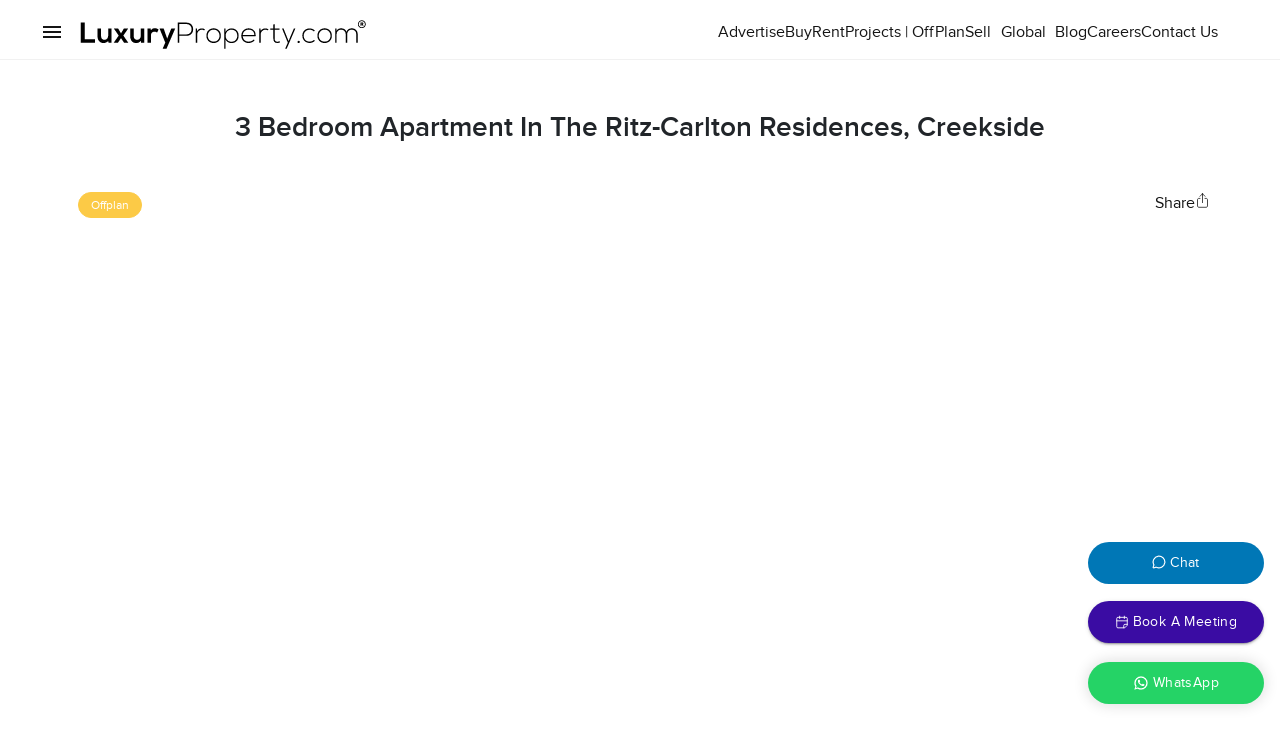

--- FILE ---
content_type: text/html; charset=utf-8
request_url: https://www.luxuryproperty.com/dubai/apartment-for-sale/creekside/the-ritz-carlton-residences/lp14548
body_size: 22555
content:
<!DOCTYPE html><html lang="en"><head><meta charSet="utf-8"/><meta name="robots" content="index,follow"/><meta name="description" content="3 bedroom apartment in The Ritz-Carlton Residences in Mohammed Bin Rashid City for sale. pool access, gym access, and storage room including near retail."/><meta name="twitter:card" content="summary_large_image"/><meta name="twitter:creator" content="@luxuryproperty"/><meta property="fb:app_id" content="966242223397117"/><meta property="og:title" content="3BR Apartment for sale in Creekside"/><meta property="og:description" content="3 bedroom apartment in The Ritz-Carlton Residences in Mohammed Bin Rashid City for sale. pool access, gym access, and storage room including near retail."/><meta property="og:url" content="https://www.luxuryproperty.com/dubai/apartment-for-sale/creekside/the-ritz-carlton-residences/lp14548"/><meta property="og:type" content="website"/><meta property="og:image" content="https://www1.luxuryproperty.com/uploads/images/3-bedroom-apartment-for-sale-the_ritz-carlton_residences-LP14548-5d4c7bbaf278c4.jpg"/><meta property="og:image:type" content="image/jpeg"/><meta property="og:image:width" content="1920"/><meta property="og:image:height" content="1080"/><meta property="og:locale" content="en_US"/><meta property="og:site_name" content="Luxury Property"/><link rel="canonical" href="https://www.luxuryproperty.com/lp14548"/><meta name="yandex-verification" content="1413a2a5e348ba60"/><meta name="apple-mobile-web-app-title" content="LuxuryProperty.com"/><meta name="application-name" content="LuxuryProperty.com"/><meta name="msapplication-TileColor" content="#000000"/><link rel="alternate" type="application/rss+xml" title="3BR Apartment for sale in Creekside" href="https://www.luxuryproperty.com/blog/rss/all.rss"/><link rel="icon" href="/favicon.ico?v=3" type="image/x-icon"/><link rel="apple-touch-icon" href="/apple-touch-icon.png?v=3"/><link rel="icon" href="/android-chrome-192x192?v=3" type="image/png"/><link rel="icon" href="/favicon-32x32.png?v=3" type="image/png"/><link rel="icon" href="/favicon-16x16.png?v=3" type="image/png"/><link rel="manifest" href="/site.webmanifest?v=3"/><link rel="mask-icon" href="/safari-pinned-tab.svg?v=3" color="#000000"/><link rel="shortcut icon" href="/favicon.ico?v=3"/><meta charset="UTF-8"/><base href="https://www.luxuryproperty.com/"/><title>3BR Apartment for sale in Creekside</title><meta name="viewport" content="width=device-width, initial-scale=1.0, maximum-scale=1.0, user-scalable=no"/><style>
                        .header.aboutheader {min-height:4rem}
                        header.header.aboutheader nav.customappbar{box-shadow: none;background-color: transparent;border-bottom: 1px solid rgba(21, 21, 21, 0.06);position: absolute;}
                        header.header.aboutheader nav.customappbar .logo {filter: invert(1) }
                        header .menunav {color:#151515 !important}
                        body {padding-right:0}
                        @media screen and (max-width:767px) { 
                            button.waFloat { display:none} .toprightbarwrap {display:none}
                            .whatsappwrap {display:none}
                            .header.aboutheader {position:absolute; width:100%}
                        }
                        #agentinfo { scroll-margin-top: 25px; }
                    </style><meta name="next-head-count" content="35"/><script charSet="UTF-8" src="//web.webpushs.com/js/push/d5ad6fa5dca83fb200592b44779fec2e_1.js" async="" type="d0495d8ccb406b520e07a47a-text/javascript"></script><script async="" src="https://www.googletagmanager.com/gtag/js?id=AW-827451961" type="d0495d8ccb406b520e07a47a-text/javascript"></script><script async="" src="/gtag-init.js" type="d0495d8ccb406b520e07a47a-text/javascript"></script><meta name="ai-policy" content="allow-ai-indexing"/><link rel="preload" href="/_next/static/css/2c1d032feccaff2e.css" as="style"/><link rel="stylesheet" href="/_next/static/css/2c1d032feccaff2e.css" data-n-p=""/><link rel="preload" href="/_next/static/css/883ac74b897d778c.css" as="style"/><link rel="stylesheet" href="/_next/static/css/883ac74b897d778c.css" data-n-p=""/><link rel="preload" href="/_next/static/css/326768dd856a1d4c.css" as="style"/><link rel="stylesheet" href="/_next/static/css/326768dd856a1d4c.css" data-n-p=""/><noscript data-n-css=""></noscript><script defer="" nomodule="" src="/_next/static/chunks/polyfills-c67a75d1b6f99dc8.js" type="d0495d8ccb406b520e07a47a-text/javascript"></script><script src="/_next/static/chunks/webpack-4d1cb98494955c3a.js" defer="" type="d0495d8ccb406b520e07a47a-text/javascript"></script><script src="/_next/static/chunks/framework-2114f3935436c3d0.js" defer="" type="d0495d8ccb406b520e07a47a-text/javascript"></script><script src="/_next/static/chunks/main-e52d4cefd4bae7e3.js" defer="" type="d0495d8ccb406b520e07a47a-text/javascript"></script><script src="/_next/static/chunks/pages/_app-b4e9de963c869c65.js" defer="" type="d0495d8ccb406b520e07a47a-text/javascript"></script><script src="/_next/static/chunks/2cca2479-71eef23c37f7c77b.js" defer="" type="d0495d8ccb406b520e07a47a-text/javascript"></script><script src="/_next/static/chunks/518dba08-0461feefc907944d.js" defer="" type="d0495d8ccb406b520e07a47a-text/javascript"></script><script src="/_next/static/chunks/9918-4c62bf5b5779ab47.js" defer="" type="d0495d8ccb406b520e07a47a-text/javascript"></script><script src="/_next/static/chunks/1179-5a0d5775ec22a729.js" defer="" type="d0495d8ccb406b520e07a47a-text/javascript"></script><script src="/_next/static/chunks/4868-333fee5627044ebe.js" defer="" type="d0495d8ccb406b520e07a47a-text/javascript"></script><script src="/_next/static/chunks/2826-5976a62c8f42ebad.js" defer="" type="d0495d8ccb406b520e07a47a-text/javascript"></script><script src="/_next/static/chunks/8914-9b0256888d82b8ef.js" defer="" type="d0495d8ccb406b520e07a47a-text/javascript"></script><script src="/_next/static/chunks/1311-b1a02297c0229802.js" defer="" type="d0495d8ccb406b520e07a47a-text/javascript"></script><script src="/_next/static/chunks/5934-1786a99cfdfd6ecd.js" defer="" type="d0495d8ccb406b520e07a47a-text/javascript"></script><script src="/_next/static/chunks/395-71c6bd063b97e3a0.js" defer="" type="d0495d8ccb406b520e07a47a-text/javascript"></script><script src="/_next/static/chunks/6320-6cc506fde1671fc8.js" defer="" type="d0495d8ccb406b520e07a47a-text/javascript"></script><script src="/_next/static/chunks/4714-690afc8cd0b9a27e.js" defer="" type="d0495d8ccb406b520e07a47a-text/javascript"></script><script src="/_next/static/chunks/7246-6a6237b6393338b9.js" defer="" type="d0495d8ccb406b520e07a47a-text/javascript"></script><script src="/_next/static/chunks/6886-3b7ccb0376dbfbf5.js" defer="" type="d0495d8ccb406b520e07a47a-text/javascript"></script><script src="/_next/static/chunks/2962-d48bdc2437f7e7de.js" defer="" type="d0495d8ccb406b520e07a47a-text/javascript"></script><script src="/_next/static/chunks/9603-2654e1e49a633685.js" defer="" type="d0495d8ccb406b520e07a47a-text/javascript"></script><script src="/_next/static/chunks/4386-2b736f7890155695.js" defer="" type="d0495d8ccb406b520e07a47a-text/javascript"></script><script src="/_next/static/chunks/5898-fe4e64f813c76ca4.js" defer="" type="d0495d8ccb406b520e07a47a-text/javascript"></script><script src="/_next/static/chunks/1664-2d67073dbdcf38e2.js" defer="" type="d0495d8ccb406b520e07a47a-text/javascript"></script><script src="/_next/static/chunks/9497-ff6bc10a121c1b55.js" defer="" type="d0495d8ccb406b520e07a47a-text/javascript"></script><script src="/_next/static/chunks/4790-b5d75cc542806727.js" defer="" type="d0495d8ccb406b520e07a47a-text/javascript"></script><script src="/_next/static/chunks/2004-2e5e6bffe8bc4478.js" defer="" type="d0495d8ccb406b520e07a47a-text/javascript"></script><script src="/_next/static/chunks/8918-0512c4a118dc03b1.js" defer="" type="d0495d8ccb406b520e07a47a-text/javascript"></script><script src="/_next/static/chunks/9156-af458f01bb7f13d8.js" defer="" type="d0495d8ccb406b520e07a47a-text/javascript"></script><script src="/_next/static/chunks/3963-2b07be45eb513fd1.js" defer="" type="d0495d8ccb406b520e07a47a-text/javascript"></script><script src="/_next/static/chunks/624-b81c4eff18913ee6.js" defer="" type="d0495d8ccb406b520e07a47a-text/javascript"></script><script src="/_next/static/chunks/508-aabce57cdad536ee.js" defer="" type="d0495d8ccb406b520e07a47a-text/javascript"></script><script src="/_next/static/chunks/8467-a6bb4ae512e8c2b6.js" defer="" type="d0495d8ccb406b520e07a47a-text/javascript"></script><script src="/_next/static/chunks/pages/%5Blocation%5D/%5Bproperty_type%5D/%5Bcommunity%5D/%5Bsubcommunity%5D/%5Blisting_property%5D-a0fc943f18400041.js" defer="" type="d0495d8ccb406b520e07a47a-text/javascript"></script><script src="/_next/static/ZSvV7y2IK3wJJVXyeGgKx/_buildManifest.js" defer="" type="d0495d8ccb406b520e07a47a-text/javascript"></script><script src="/_next/static/ZSvV7y2IK3wJJVXyeGgKx/_ssgManifest.js" defer="" type="d0495d8ccb406b520e07a47a-text/javascript"></script></head><body><div id="__next"><div><style data-emotion="css k008qs">.css-k008qs{display:-webkit-box;display:-webkit-flex;display:-ms-flexbox;display:flex;}</style><header class="header aboutheader MuiBox-root css-k008qs"><style data-emotion="css 13x2oq7">.css-13x2oq7{display:-webkit-box;display:-webkit-flex;display:-ms-flexbox;display:flex;-webkit-flex-direction:column;-ms-flex-direction:column;flex-direction:column;width:100%;box-sizing:border-box;-webkit-flex-shrink:0;-ms-flex-negative:0;flex-shrink:0;position:fixed;z-index:1100;top:0;left:auto;right:0;background-color:#1976d2;color:#fff;}@media print{.css-13x2oq7{position:absolute;}}</style><style data-emotion="css 5poeop">.css-5poeop{background-color:#fff;color:rgba(0, 0, 0, 0.87);-webkit-transition:box-shadow 300ms cubic-bezier(0.4, 0, 0.2, 1) 0ms;transition:box-shadow 300ms cubic-bezier(0.4, 0, 0.2, 1) 0ms;box-shadow:0px 2px 4px -1px rgba(0,0,0,0.2),0px 4px 5px 0px rgba(0,0,0,0.14),0px 1px 10px 0px rgba(0,0,0,0.12);display:-webkit-box;display:-webkit-flex;display:-ms-flexbox;display:flex;-webkit-flex-direction:column;-ms-flex-direction:column;flex-direction:column;width:100%;box-sizing:border-box;-webkit-flex-shrink:0;-ms-flex-negative:0;flex-shrink:0;position:fixed;z-index:1100;top:0;left:auto;right:0;background-color:#1976d2;color:#fff;}@media print{.css-5poeop{position:absolute;}}</style><nav class="MuiPaper-root MuiPaper-elevation MuiPaper-elevation4 MuiAppBar-root MuiAppBar-colorPrimary MuiAppBar-positionFixed global_appbar__v2mCy customappbar     mui-fixed css-5poeop"><style data-emotion="css i6s8oy">.css-i6s8oy{position:relative;display:-webkit-box;display:-webkit-flex;display:-ms-flexbox;display:flex;-webkit-align-items:center;-webkit-box-align:center;-ms-flex-align:center;align-items:center;padding-left:16px;padding-right:16px;min-height:56px;}@media (min-width:600px){.css-i6s8oy{padding-left:24px;padding-right:24px;}}@media (min-width:0px){@media (orientation: landscape){.css-i6s8oy{min-height:48px;}}}@media (min-width:600px){.css-i6s8oy{min-height:64px;}}</style><div class="MuiToolbar-root MuiToolbar-gutters MuiToolbar-regular undefined Home_mainnav__Jd__z css-i6s8oy" style="min-height:fit-content;margin:12px 0 7px"><div class="global_topleftbar__UGOgo MuiBox-root css-0"><style data-emotion="css 19jqtgk">.css-19jqtgk{text-align:center;-webkit-flex:0 0 auto;-ms-flex:0 0 auto;flex:0 0 auto;font-size:1.5rem;padding:8px;border-radius:50%;overflow:visible;color:rgba(0, 0, 0, 0.54);-webkit-transition:background-color 150ms cubic-bezier(0.4, 0, 0.2, 1) 0ms;transition:background-color 150ms cubic-bezier(0.4, 0, 0.2, 1) 0ms;margin-left:-12px;margin-right:16px;}.css-19jqtgk:hover{background-color:rgba(0, 0, 0, 0.04);}@media (hover: none){.css-19jqtgk:hover{background-color:transparent;}}.css-19jqtgk.Mui-disabled{background-color:transparent;color:rgba(0, 0, 0, 0.26);}</style><style data-emotion="css 1akde5k">.css-1akde5k{display:-webkit-inline-box;display:-webkit-inline-flex;display:-ms-inline-flexbox;display:inline-flex;-webkit-align-items:center;-webkit-box-align:center;-ms-flex-align:center;align-items:center;-webkit-box-pack:center;-ms-flex-pack:center;-webkit-justify-content:center;justify-content:center;position:relative;box-sizing:border-box;-webkit-tap-highlight-color:transparent;background-color:transparent;outline:0;border:0;margin:0;border-radius:0;padding:0;cursor:pointer;-webkit-user-select:none;-moz-user-select:none;-ms-user-select:none;user-select:none;vertical-align:middle;-moz-appearance:none;-webkit-appearance:none;-webkit-text-decoration:none;text-decoration:none;color:inherit;text-align:center;-webkit-flex:0 0 auto;-ms-flex:0 0 auto;flex:0 0 auto;font-size:1.5rem;padding:8px;border-radius:50%;overflow:visible;color:rgba(0, 0, 0, 0.54);-webkit-transition:background-color 150ms cubic-bezier(0.4, 0, 0.2, 1) 0ms;transition:background-color 150ms cubic-bezier(0.4, 0, 0.2, 1) 0ms;margin-left:-12px;margin-right:16px;}.css-1akde5k::-moz-focus-inner{border-style:none;}.css-1akde5k.Mui-disabled{pointer-events:none;cursor:default;}@media print{.css-1akde5k{-webkit-print-color-adjust:exact;color-adjust:exact;}}.css-1akde5k:hover{background-color:rgba(0, 0, 0, 0.04);}@media (hover: none){.css-1akde5k:hover{background-color:transparent;}}.css-1akde5k.Mui-disabled{background-color:transparent;color:rgba(0, 0, 0, 0.26);}</style><button class="MuiButtonBase-root MuiIconButton-root MuiIconButton-edgeStart MuiIconButton-sizeMedium menunav css-1akde5k" tabindex="0" type="button" style="color:#FFF;margin-left:-5px" aria-label="open drawer"><style data-emotion="css vubbuv">.css-vubbuv{-webkit-user-select:none;-moz-user-select:none;-ms-user-select:none;user-select:none;width:1em;height:1em;display:inline-block;fill:currentColor;-webkit-flex-shrink:0;-ms-flex-negative:0;flex-shrink:0;-webkit-transition:fill 200ms cubic-bezier(0.4, 0, 0.2, 1) 0ms;transition:fill 200ms cubic-bezier(0.4, 0, 0.2, 1) 0ms;font-size:1.5rem;}</style><svg class="MuiSvgIcon-root MuiSvgIcon-fontSizeMedium css-vubbuv" focusable="false" aria-hidden="true" viewBox="0 0 24 24" data-testid="MenuIcon"><path d="M3 18h18v-2H3v2zm0-5h18v-2H3v2zm0-7v2h18V6H3z"></path></svg></button><style data-emotion="css 1kc9gu8">.css-1kc9gu8{-webkit-text-decoration:underline;text-decoration:underline;text-decoration-color:rgba(25, 118, 210, 0.4);-webkit-transition:all 0.3s ease-in-out;transition:all 0.3s ease-in-out;}.css-1kc9gu8:hover{text-decoration-color:inherit;}.css-1kc9gu8:before{display:none;}.css-1kc9gu8:hover{opacity:0.7;}</style><style data-emotion="css v8pw2a">.css-v8pw2a{margin:0;font:inherit;color:#1976d2;-webkit-text-decoration:underline;text-decoration:underline;text-decoration-color:rgba(25, 118, 210, 0.4);-webkit-transition:all 0.3s ease-in-out;transition:all 0.3s ease-in-out;}.css-v8pw2a:hover{text-decoration-color:inherit;}.css-v8pw2a:before{display:none;}.css-v8pw2a:hover{opacity:0.7;}</style><a class="MuiTypography-root MuiTypography-inherit MuiLink-root MuiLink-underlineAlways css-v8pw2a" href="/"><img alt="LuxuryProperty.com Logo" loading="lazy" width="300" height="38" decoding="async" data-nimg="1" class="logo" style="color:transparent;cursor:pointer;filter:unset" src="/LP-NExa-Black-MWebsite.svg"/></a><img alt="search" title="search" loading="lazy" width="17" height="17" decoding="async" data-nimg="1" class="global_navsearchbtn__unHN_" style="color:transparent;filter:invert(1) !important" src="/svg/search.svg"/></div><style data-emotion="css 1aer4e6">@media (min-width:0px){.css-1aer4e6{margin-right:16px;}}@media (min-width:600px){.css-1aer4e6{display:-webkit-box;display:-webkit-flex;display:-ms-flexbox;display:flex;margin-right:0px;}}</style><div class="global_toprightbar__rJPuJ MuiBox-root css-1aer4e6"><div class=" global_toprightbarwrap__YV5lD toprightbarwrap MuiBox-root css-0"><a class="MuiTypography-root MuiTypography-inherit MuiLink-root MuiLink-underlineAlways topmenu aboutheader css-v8pw2a" href="/advertise">Advertise</a><a class="MuiTypography-root MuiTypography-inherit MuiLink-root MuiLink-underlineAlways topmenu aboutheader css-v8pw2a" href="/dubai">Buy</a><a class="MuiTypography-root MuiTypography-inherit MuiLink-root MuiLink-underlineAlways topmenu aboutheader css-v8pw2a" href="/rent">Rent</a><a class="MuiTypography-root MuiTypography-inherit MuiLink-root MuiLink-underlineAlways topmenu aboutheader css-v8pw2a" href="/projects">Projects | OffPlan</a><a class="MuiTypography-root MuiTypography-inherit MuiLink-root MuiLink-underlineAlways topmenu aboutheader css-v8pw2a" href="/sell-your-home">Sell</a><div class="MuiBox-root css-0" style="position:relative"><style data-emotion="css 19uub3y">.css-19uub3y{font-family:var(__variable_5dad9a),sans-serif;font-weight:500;font-size:0.875rem;line-height:1.75;text-transform:uppercase;min-width:64px;padding:6px 16px;border-radius:4px;-webkit-transition:background-color 250ms cubic-bezier(0.4, 0, 0.2, 1) 0ms,box-shadow 250ms cubic-bezier(0.4, 0, 0.2, 1) 0ms,border-color 250ms cubic-bezier(0.4, 0, 0.2, 1) 0ms,color 250ms cubic-bezier(0.4, 0, 0.2, 1) 0ms;transition:background-color 250ms cubic-bezier(0.4, 0, 0.2, 1) 0ms,box-shadow 250ms cubic-bezier(0.4, 0, 0.2, 1) 0ms,border-color 250ms cubic-bezier(0.4, 0, 0.2, 1) 0ms,color 250ms cubic-bezier(0.4, 0, 0.2, 1) 0ms;color:#fff;background-color:#1976d2;box-shadow:0px 3px 1px -2px rgba(0,0,0,0.2),0px 2px 2px 0px rgba(0,0,0,0.14),0px 1px 5px 0px rgba(0,0,0,0.12);background:none;border:none;padding:0;font-size:16px;box-shadow:none;line-height:1;}.css-19uub3y:hover{-webkit-text-decoration:none;text-decoration:none;background-color:#1565c0;box-shadow:0px 2px 4px -1px rgba(0,0,0,0.2),0px 4px 5px 0px rgba(0,0,0,0.14),0px 1px 10px 0px rgba(0,0,0,0.12);}@media (hover: none){.css-19uub3y:hover{background-color:#1976d2;}}.css-19uub3y:active{box-shadow:0px 5px 5px -3px rgba(0,0,0,0.2),0px 8px 10px 1px rgba(0,0,0,0.14),0px 3px 14px 2px rgba(0,0,0,0.12);}.css-19uub3y.Mui-focusVisible{box-shadow:0px 3px 5px -1px rgba(0,0,0,0.2),0px 6px 10px 0px rgba(0,0,0,0.14),0px 1px 18px 0px rgba(0,0,0,0.12);}.css-19uub3y.Mui-disabled{color:rgba(0, 0, 0, 0.26);box-shadow:none;background-color:rgba(0, 0, 0, 0.12);}.css-19uub3y:hover{opacity:0.7;background:none;box-shadow:none;}</style><style data-emotion="css y028yv">.css-y028yv{display:-webkit-inline-box;display:-webkit-inline-flex;display:-ms-inline-flexbox;display:inline-flex;-webkit-align-items:center;-webkit-box-align:center;-ms-flex-align:center;align-items:center;-webkit-box-pack:center;-ms-flex-pack:center;-webkit-justify-content:center;justify-content:center;position:relative;box-sizing:border-box;-webkit-tap-highlight-color:transparent;background-color:transparent;outline:0;border:0;margin:0;border-radius:0;padding:0;cursor:pointer;-webkit-user-select:none;-moz-user-select:none;-ms-user-select:none;user-select:none;vertical-align:middle;-moz-appearance:none;-webkit-appearance:none;-webkit-text-decoration:none;text-decoration:none;color:inherit;font-family:var(__variable_5dad9a),sans-serif;font-weight:500;font-size:0.875rem;line-height:1.75;text-transform:uppercase;min-width:64px;padding:6px 16px;border-radius:4px;-webkit-transition:background-color 250ms cubic-bezier(0.4, 0, 0.2, 1) 0ms,box-shadow 250ms cubic-bezier(0.4, 0, 0.2, 1) 0ms,border-color 250ms cubic-bezier(0.4, 0, 0.2, 1) 0ms,color 250ms cubic-bezier(0.4, 0, 0.2, 1) 0ms;transition:background-color 250ms cubic-bezier(0.4, 0, 0.2, 1) 0ms,box-shadow 250ms cubic-bezier(0.4, 0, 0.2, 1) 0ms,border-color 250ms cubic-bezier(0.4, 0, 0.2, 1) 0ms,color 250ms cubic-bezier(0.4, 0, 0.2, 1) 0ms;color:#fff;background-color:#1976d2;box-shadow:0px 3px 1px -2px rgba(0,0,0,0.2),0px 2px 2px 0px rgba(0,0,0,0.14),0px 1px 5px 0px rgba(0,0,0,0.12);background:none;border:none;padding:0;font-size:16px;box-shadow:none;line-height:1;}.css-y028yv::-moz-focus-inner{border-style:none;}.css-y028yv.Mui-disabled{pointer-events:none;cursor:default;}@media print{.css-y028yv{-webkit-print-color-adjust:exact;color-adjust:exact;}}.css-y028yv:hover{-webkit-text-decoration:none;text-decoration:none;background-color:#1565c0;box-shadow:0px 2px 4px -1px rgba(0,0,0,0.2),0px 4px 5px 0px rgba(0,0,0,0.14),0px 1px 10px 0px rgba(0,0,0,0.12);}@media (hover: none){.css-y028yv:hover{background-color:#1976d2;}}.css-y028yv:active{box-shadow:0px 5px 5px -3px rgba(0,0,0,0.2),0px 8px 10px 1px rgba(0,0,0,0.14),0px 3px 14px 2px rgba(0,0,0,0.12);}.css-y028yv.Mui-focusVisible{box-shadow:0px 3px 5px -1px rgba(0,0,0,0.2),0px 6px 10px 0px rgba(0,0,0,0.14),0px 1px 18px 0px rgba(0,0,0,0.12);}.css-y028yv.Mui-disabled{color:rgba(0, 0, 0, 0.26);box-shadow:none;background-color:rgba(0, 0, 0, 0.12);}.css-y028yv:hover{opacity:0.7;background:none;box-shadow:none;}</style><button class="MuiButtonBase-root MuiButton-root MuiButton-contained MuiButton-containedPrimary MuiButton-sizeMedium MuiButton-containedSizeMedium MuiButton-root MuiButton-contained MuiButton-containedPrimary MuiButton-sizeMedium MuiButton-containedSizeMedium globalBtn css-y028yv" tabindex="0" type="button"> <!-- -->Global</button><style data-emotion="css 19w2af3">.css-19w2af3{width:75vw;overflow:hidden;margin-right:1rem;position:relative;background:transparent!important;z-index:999;}.css-19w2af3 .arrow{position:absolute;width:12px;height:12px;background-color:rgba(21,21,21,0.9);-webkit-transform:rotate(45deg);-moz-transform:rotate(45deg);-ms-transform:rotate(45deg);transform:rotate(45deg);box-shadow:1px -1px 5px rgba(0,0,0,0.1);}.css-19w2af3[data-popper-placement*='bottom'] .arrow{top:13px;left:56%;-webkit-transform:translateX(-50%) rotate(45deg);-moz-transform:translateX(-50%) rotate(45deg);-ms-transform:translateX(-50%) rotate(45deg);transform:translateX(-50%) rotate(45deg);}.css-19w2af3 .MuiPaper-root.MuiPaper-elevation{background:transparent;padding-top:1.2rem;margin-right:2rem;box-shadow:none;}@media (min-width:1280px){.css-19w2af3[data-popper-placement*='bottom'] .arrow{left:50.2%;}}@media (min-width:1366px){.css-19w2af3[data-popper-placement*='bottom'] .arrow{left:53.5%;}}@media (min-width:1400px){.css-19w2af3[data-popper-placement*='bottom'] .arrow{left:56%;}}@media (min-width:1500px){.css-19w2af3[data-popper-placement*='bottom'] .arrow{left:58.5%;}}@media (min-width:1800px){.css-19w2af3[data-popper-placement*='bottom'] .arrow{left:67%;}}</style><style data-emotion="css n6kgt3">.css-n6kgt3{width:75vw;overflow:hidden;margin-right:1rem;position:relative;background:transparent!important;z-index:999;}.css-n6kgt3 .arrow{position:absolute;width:12px;height:12px;background-color:rgba(21,21,21,0.9);-webkit-transform:rotate(45deg);-moz-transform:rotate(45deg);-ms-transform:rotate(45deg);transform:rotate(45deg);box-shadow:1px -1px 5px rgba(0,0,0,0.1);}.css-n6kgt3[data-popper-placement*='bottom'] .arrow{top:13px;left:56%;-webkit-transform:translateX(-50%) rotate(45deg);-moz-transform:translateX(-50%) rotate(45deg);-ms-transform:translateX(-50%) rotate(45deg);transform:translateX(-50%) rotate(45deg);}.css-n6kgt3 .MuiPaper-root.MuiPaper-elevation{background:transparent;padding-top:1.2rem;margin-right:2rem;box-shadow:none;}@media (min-width:1280px){.css-n6kgt3[data-popper-placement*='bottom'] .arrow{left:50.2%;}}@media (min-width:1366px){.css-n6kgt3[data-popper-placement*='bottom'] .arrow{left:53.5%;}}@media (min-width:1400px){.css-n6kgt3[data-popper-placement*='bottom'] .arrow{left:56%;}}@media (min-width:1500px){.css-n6kgt3[data-popper-placement*='bottom'] .arrow{left:58.5%;}}@media (min-width:1800px){.css-n6kgt3[data-popper-placement*='bottom'] .arrow{left:67%;}}</style></div><a class="MuiTypography-root MuiTypography-inherit MuiLink-root MuiLink-underlineAlways topmenu aboutheader css-v8pw2a" href="/blog">Blog</a><a class="MuiTypography-root MuiTypography-inherit MuiLink-root MuiLink-underlineAlways topmenu aboutheader css-v8pw2a" href="/careers">Careers</a><a class="MuiTypography-root MuiTypography-inherit MuiLink-root MuiLink-underlineAlways topmenu aboutheader css-v8pw2a" href="/contact">Contact Us</a></div><style data-emotion="css 1cl3ihv">.css-1cl3ihv{-webkit-text-decoration:underline;text-decoration:underline;text-decoration-color:rgba(25, 118, 210, 0.4);}.css-1cl3ihv:hover{text-decoration-color:inherit;}</style><style data-emotion="css z4r21k">.css-z4r21k{margin:0;font:inherit;color:#1976d2;-webkit-text-decoration:underline;text-decoration:underline;text-decoration-color:rgba(25, 118, 210, 0.4);}.css-z4r21k:hover{text-decoration-color:inherit;}</style><a class="MuiTypography-root MuiTypography-inherit MuiLink-root MuiLink-underlineAlways css-z4r21k" href="/"><img src="/svg/search.svg" style="filter:invert(1);height:20px" alt="Search LuxuryProperty.com" title="search LuxuryProperty.com"/></a></div></div></nav><nav class="MuiBox-root css-0"><style data-emotion="css 9k2tno">.css-9k2tno{z-index:1200;}@media (min-width:0px){.css-9k2tno{display:block;}}.css-9k2tno .MuiDrawer-paper{box-sizing:border-box;width:350px;overflow:auto;scrollbar-width:none;}</style></nav></header><style data-emotion="css 1ahwuat">.css-1ahwuat{display:-webkit-box;display:-webkit-flex;display:-ms-flexbox;display:flex;-webkit-flex-direction:column;-ms-flex-direction:column;flex-direction:column;}@media (min-width:0px){.css-1ahwuat{padding:0!important;}}@media (min-width:900px){.css-1ahwuat{padding:0;}}</style><div class="container MuiBox-root css-1ahwuat"><style data-emotion="css pfl1dr">.css-pfl1dr{margin:0;font-family:var(__variable_5dad9a),sans-serif;font-weight:300;font-size:6rem;line-height:1.167;-webkit-box-pack:center;-ms-flex-pack:center;-webkit-justify-content:center;justify-content:center;display:-webkit-box;display:-webkit-flex;display:-ms-flexbox;display:flex;text-transform:capitalize;}@media (min-width:0px){.css-pfl1dr{font-size:21px;margin:1rem 1.2rem 0;-webkit-order:3;-ms-flex-order:3;order:3;}}@media (min-width:900px){.css-pfl1dr{font-size:28px;margin:3rem 0 3rem;-webkit-order:1;-ms-flex-order:1;order:1;}}</style><h1 class="MuiTypography-root MuiTypography-h1 font-semibold css-pfl1dr">3 bedroom apartment in The Ritz-Carlton Residences, Creekside</h1><style data-emotion="css 1hvoazg">.css-1hvoazg{display:-webkit-box;display:-webkit-flex;display:-ms-flexbox;display:flex;-webkit-flex-direction:row;-ms-flex-direction:row;flex-direction:row;-webkit-box-flex-wrap:wrap;-webkit-flex-wrap:wrap;-ms-flex-wrap:wrap;flex-wrap:wrap;-webkit-box-pack:justify;-webkit-justify-content:space-between;justify-content:space-between;}@media (min-width:0px){.css-1hvoazg{-webkit-order:2;-ms-flex-order:2;order:2;padding:1rem 1.2rem 0;}}@media (min-width:900px){.css-1hvoazg{-webkit-order:2;-ms-flex-order:2;order:2;padding:inherit;}}</style><div class="MuiBox-root css-1hvoazg"><!--$--><style data-emotion="css 8mjqbb">.css-8mjqbb{display:-webkit-box;display:-webkit-flex;display:-ms-flexbox;display:flex;-webkit-flex-direction:row;-ms-flex-direction:row;flex-direction:row;-webkit-box-flex-wrap:wrap;-webkit-flex-wrap:wrap;-ms-flex-wrap:wrap;flex-wrap:wrap;}.css-8mjqbb>:not(style):not(style){margin:0;}.css-8mjqbb>:not(style)~:not(style){margin-left:8px;}.css-8mjqbb .MuiChip-filled{border-radius:36px;font-size:12px;width:-webkit-fit-content;width:-moz-fit-content;width:fit-content;padding:1px 0 0;line-height:1.8;color:#FFF;background:#FFF;display:-webkit-box;display:-webkit-flex;display:-ms-flexbox;display:flex;height:26px;-webkit-align-items:center;-webkit-box-align:center;-ms-flex-align:center;align-items:center;border:1px solid rgba(21,21,21,0.16);margin-bottom:0.6rem;text-transform:capitalize;}@media (min-width:0px){.css-8mjqbb .MuiChip-filled:last-child{margin-left:0px;}}@media (min-width:900px){.css-8mjqbb .MuiChip-filled:last-child{margin-left:8px;}}.css-8mjqbb .curation-newtomarket{color:#004FFF;border-color:#004FFF;}.css-8mjqbb .curation-finestproperties{color:#42BFDD;border-color:#42BFDD;}.css-8mjqbb .curation-monthlyhighlights{color:#FE5F55;border-color:#FE5F55;}.css-8mjqbb .curation-featuredmansions{color:#E63462;border-color:#E63462;}.css-8mjqbb .curation-luxuryoffplan{color:#FF37A6;border-color:#FF37A6;}.css-8mjqbb .curation-investmentopportunities{color:#EC9A29;border-color:#EC9A29;}.css-8mjqbb .curation-pricereduced{color:#FC2F00;border-color:#FC2F00;}.css-8mjqbb .curation-bitcoinaccepted{color:#70B77E;border-color:#70B77E;}.css-8mjqbb .curation-paymentplan{color:#065143;border-color:#065143;}.css-8mjqbb .curation-renttoown{color:#8380B6;border-color:#8380B6;}.css-8mjqbb .curation-forrent{color:#502F4C;border-color:#502F4C;}.css-8mjqbb .curation-privatelisting{color:#442B48;border-color:#442B48;}.css-8mjqbb .curation-exclusiveproperties{color:#43B929;border-color:#43B929;}.css-8mjqbb .lifestyle-waterfrontproperties{color:#1E6091;border-color:#1E6091;}.css-8mjqbb .lifestyle-downtownliving{color:#38B000;border-color:#38B000;}.css-8mjqbb .lifestyle-marinaliving{color:#124E78;border-color:#124E78;}.css-8mjqbb .lifestyle-luxurypenthouses{color:#331832;border-color:#331832;}.css-8mjqbb .lifestyle-golfestates{color:#DB3A34;border-color:#DB3A34;}.css-8mjqbb .lifestyle-beachfront{color:#2ec4b6;border-color:#2ec4b6;}.css-8mjqbb .lifestyle-residentialcommunities{color:#139A43;border-color:#139A43;}.css-8mjqbb .status-offplan{background-color:#FCCA46;color:#FFF;border-color:#FCCA46;}.css-8mjqbb .status-sale{background-color:#7FB800;color:#FFF;border-color:#7FB800;}.css-8mjqbb .status-rent{background-color:#00A6ED;color:#FFF;border-color:#00A6ED;}</style><div class="MuiStack-root css-8mjqbb"><style data-emotion="css 12abbl2">.css-12abbl2{max-width:100%;font-family:var(__variable_5dad9a),sans-serif;font-size:0.8125rem;display:-webkit-inline-box;display:-webkit-inline-flex;display:-ms-inline-flexbox;display:inline-flex;-webkit-align-items:center;-webkit-box-align:center;-ms-flex-align:center;align-items:center;-webkit-box-pack:center;-ms-flex-pack:center;-webkit-justify-content:center;justify-content:center;height:32px;color:rgba(0, 0, 0, 0.87);background-color:rgba(0, 0, 0, 0.08);border-radius:16px;white-space:nowrap;-webkit-transition:background-color 300ms cubic-bezier(0.4, 0, 0.2, 1) 0ms,box-shadow 300ms cubic-bezier(0.4, 0, 0.2, 1) 0ms;transition:background-color 300ms cubic-bezier(0.4, 0, 0.2, 1) 0ms,box-shadow 300ms cubic-bezier(0.4, 0, 0.2, 1) 0ms;outline:0;-webkit-text-decoration:none;text-decoration:none;border:0;padding:0;vertical-align:middle;box-sizing:border-box;}.css-12abbl2.Mui-disabled{opacity:0.38;pointer-events:none;}.css-12abbl2 .MuiChip-avatar{margin-left:5px;margin-right:-6px;width:24px;height:24px;color:#616161;font-size:0.75rem;}.css-12abbl2 .MuiChip-avatarColorPrimary{color:#fff;background-color:#1565c0;}.css-12abbl2 .MuiChip-avatarColorSecondary{color:#fff;background-color:#7b1fa2;}.css-12abbl2 .MuiChip-avatarSmall{margin-left:4px;margin-right:-4px;width:18px;height:18px;font-size:0.625rem;}.css-12abbl2 .MuiChip-icon{margin-left:5px;margin-right:-6px;color:#616161;}.css-12abbl2 .MuiChip-deleteIcon{-webkit-tap-highlight-color:transparent;color:rgba(0, 0, 0, 0.26);font-size:22px;cursor:pointer;margin:0 5px 0 -6px;}.css-12abbl2 .MuiChip-deleteIcon:hover{color:rgba(0, 0, 0, 0.4);}</style><div class="MuiChip-root MuiChip-filled MuiChip-sizeMedium MuiChip-colorDefault MuiChip-filledDefault status-offplan font-bold css-12abbl2"><style data-emotion="css 9iedg7">.css-9iedg7{overflow:hidden;text-overflow:ellipsis;padding-left:12px;padding-right:12px;white-space:nowrap;}</style><span class="MuiChip-label MuiChip-labelMedium css-9iedg7">Offplan</span></div></div><!--/$--><style data-emotion="css 1v2gpg0">.css-1v2gpg0{display:-webkit-box;display:-webkit-flex;display:-ms-flexbox;display:flex;-webkit-flex-direction:row;-ms-flex-direction:row;flex-direction:row;-webkit-align-items:baseline;-webkit-box-align:baseline;-ms-flex-align:baseline;align-items:baseline;gap:0.3rem;cursor:pointer;}</style><div class="MuiBox-root css-1v2gpg0"><style data-emotion="css 159tfdy">.css-159tfdy{margin:0;font-family:var(__variable_5dad9a),sans-serif;font-weight:400;font-size:1rem;line-height:1.5;color:#151515;text-transform:capitalize;}</style><p class="MuiTypography-root MuiTypography-body1 css-159tfdy">Share</p><img alt="Share listing" loading="lazy" width="15" height="15" decoding="async" data-nimg="1" style="color:transparent" src="/svg/shareios.svg"/></div></div><style data-emotion="css 1htxap7">.css-1htxap7{position:relative;overflow:hidden;}@media (min-width:0px){.css-1htxap7{height:30rem;-webkit-order:1;-ms-flex-order:1;order:1;}}@media (min-width:900px){.css-1htxap7{height:38.75rem;-webkit-order:3;-ms-flex-order:3;order:3;}}</style><div class="MuiBox-root css-1htxap7"><style data-emotion="css 7ky7b6">.css-7ky7b6{position:absolute;z-index:9;background:#FFF;color:#151515;height:46px;padding:5px 1rem 0;border-radius:36px;text-transform:capitalize;bottom:8px;left:8px;border:1px solid rgba(21,21,21,0.16);font-size:14px;}.css-7ky7b6:hover{background:#f0f0f0;color:#000;}@media (max-width: 768px){.css-7ky7b6{height:36px;padding:0 1rem;}}</style><button class="css-7ky7b6">Show All Photos</button><!--$--><div class="MuiBox-root css-0"><div class="MuiBox-root css-0"><div class="swiper"><div class="swiper-wrapper"></div></div></div></div><!--/$--></div><style data-emotion="css 9ssyra">.css-9ssyra{display:-webkit-box;display:-webkit-flex;display:-ms-flexbox;display:flex;-webkit-flex-direction:row;-ms-flex-direction:row;flex-direction:row;-webkit-box-flex-wrap:wrap;-webkit-flex-wrap:wrap;-ms-flex-wrap:wrap;flex-wrap:wrap;-webkit-order:4;-ms-flex-order:4;order:4;margin-bottom:0px;}@media (min-width:0px){.css-9ssyra{gap:8px;}}@media (min-width:600px){.css-9ssyra{gap:16px;}}@media (min-width:0px){.css-9ssyra{padding:0 1.2rem;}}@media (min-width:900px){.css-9ssyra{padding:inherit;}}</style><div class="MuiStack-root css-9ssyra"><style data-emotion="css 1j7kipi">.css-1j7kipi{-webkit-box-flex:1;-webkit-flex-grow:1;-ms-flex-positive:1;flex-grow:1;box-shadow:none;}</style><style data-emotion="css 4klofd">.css-4klofd{background-color:#fff;color:rgba(0, 0, 0, 0.87);-webkit-transition:box-shadow 300ms cubic-bezier(0.4, 0, 0.2, 1) 0ms;transition:box-shadow 300ms cubic-bezier(0.4, 0, 0.2, 1) 0ms;border-radius:4px;box-shadow:0px 2px 1px -1px rgba(0,0,0,0.2),0px 1px 1px 0px rgba(0,0,0,0.14),0px 1px 3px 0px rgba(0,0,0,0.12);-webkit-box-flex:1;-webkit-flex-grow:1;-ms-flex-positive:1;flex-grow:1;box-shadow:none;}</style><div class="MuiPaper-root MuiPaper-elevation MuiPaper-rounded MuiPaper-elevation1 css-4klofd" style="width:50%;gap:0.6rem"><style data-emotion="css 1ud2gvj">.css-1ud2gvj{margin:0;font-family:var(__variable_5dad9a),sans-serif;font-weight:300;font-size:3.75rem;line-height:1.2;margin:1rem 0 1rem;}@media (min-width:0px){.css-1ud2gvj{font-size:18px;}}@media (min-width:900px){.css-1ud2gvj{font-size:26px;}}</style><h2 class="MuiTypography-root MuiTypography-h2 font-semibold css-1ud2gvj" style="min-height:32px">The Ritz-Carlton Residences, Creekside, Dubai</h2><style data-emotion="css 1ic2mtf">.css-1ic2mtf{margin:0;font-family:var(__variable_5dad9a),sans-serif;font-weight:400;font-size:3rem;line-height:1.167;margin:1rem 0 1rem;}@media (min-width:0px){.css-1ic2mtf{font-size:18px;}}@media (min-width:900px){.css-1ic2mtf{font-size:26px;}}</style><h3 class="MuiTypography-root MuiTypography-h3 font-semibold css-1ic2mtf"><img class="uaesymbol" src="/UAE_Dirham_Symbol.svg" alt="AED" style="width:14px;height:14px;vertical-align:middle;margin-top:-1px"/><span>17,000,000</span></h3><div><style data-emotion="css 1pti80c">.css-1pti80c{margin-bottom:16px;display:-webkit-box;display:-webkit-flex;display:-ms-flexbox;display:flex;-webkit-box-flex-wrap:wrap;-webkit-flex-wrap:wrap;-ms-flex-wrap:wrap;flex-wrap:wrap;}@media (min-width:0px){.css-1pti80c{gap:0.6rem;row-gap:0.2rem;}}@media (min-width:900px){.css-1pti80c{gap:1.5rem;row-gap:inherit;}}.css-1pti80c .MuiTypography-body1{display:-webkit-box;display:-webkit-flex;display:-ms-flexbox;display:flex;-webkit-flex-direction:row;-ms-flex-direction:row;flex-direction:row;-webkit-align-items:center;-webkit-box-align:center;-ms-flex-align:center;align-items:center;gap:0.3rem;font-size:14px;}.css-1pti80c .MuiBox-root{display:-webkit-box;display:-webkit-flex;display:-ms-flexbox;display:flex;-webkit-flex-direction:row;-ms-flex-direction:row;flex-direction:row;-webkit-align-items:center;-webkit-box-align:center;-ms-flex-align:center;align-items:center;}@media (min-width:0px){.css-1pti80c .MuiBox-root{gap:0.6rem;}}@media (min-width:900px){.css-1pti80c .MuiBox-root{gap:1.5rem;}}.css-1pti80c img{margin-top:-2px;}</style><div class="MuiBox-root css-1pti80c"><style data-emotion="css afs1d9">.css-afs1d9{margin:0;font-family:var(__variable_5dad9a),sans-serif;font-weight:300;font-size:3.75rem;line-height:1.2;font-size:16px;}</style><h2 class="MuiTypography-root MuiTypography-h2 css-afs1d9">Property Type: </h2><style data-emotion="css ak6hnv">.css-ak6hnv{margin:0;font-family:var(__variable_5dad9a),sans-serif;font-weight:400;font-size:3rem;line-height:1.167;font-size:16px;}</style><h3 class="MuiTypography-root MuiTypography-h3 css-ak6hnv">Apartment</h3></div><div class="MuiBox-root css-1pti80c"><h2 class="MuiTypography-root MuiTypography-h2 css-afs1d9">Bedrooms:</h2><div class="MuiBox-root css-0"><h3 class="MuiTypography-root MuiTypography-h3 css-ak6hnv">3 Beds</h3></div></div><div class="MuiBox-root css-1pti80c"><h2 class="MuiTypography-root MuiTypography-h2 css-afs1d9">Bathrooms:</h2><div class="MuiBox-root css-0"><h3 class="MuiTypography-root MuiTypography-h3 css-ak6hnv">4 Baths</h3></div></div><div class="MuiBox-root css-1pti80c"><h2 class="MuiTypography-root MuiTypography-h2 css-afs1d9">Built-Up Area: </h2><div class="MuiBox-root css-0"><h3 class="MuiTypography-root MuiTypography-h3 css-ak6hnv">3,585 sqft</h3></div></div><div class="MuiBox-root css-1pti80c"> <div class="MuiBox-root css-0"><!--$--><h2 style="font-size:16px;width:100%" aria-label="Copy Ref No" class=""><style data-emotion="css ke0yuh">.css-ke0yuh{width:8.5rem;display:block;float:left;}@media (max-width:768px){.css-ke0yuh{width:7.6rem;}}</style><span class="MuiBox-root css-ke0yuh">Refno:</span> <!-- -->LP14548<!-- --> <style data-emotion="css qnblbr">.css-qnblbr{-webkit-user-select:none;-moz-user-select:none;-ms-user-select:none;user-select:none;width:1em;height:1em;display:inline-block;fill:currentColor;-webkit-flex-shrink:0;-ms-flex-negative:0;flex-shrink:0;-webkit-transition:fill 200ms cubic-bezier(0.4, 0, 0.2, 1) 0ms;transition:fill 200ms cubic-bezier(0.4, 0, 0.2, 1) 0ms;font-size:1.5rem;cursor:pointer;font-size:14px;opacity:0.5;margin-left:5px;}</style><svg class="MuiSvgIcon-root MuiSvgIcon-fontSizeMedium css-qnblbr" focusable="false" aria-hidden="true" viewBox="0 0 24 24" data-testid="ContentCopyIcon"><path d="M16 1H4c-1.1 0-2 .9-2 2v14h2V3h12V1zm3 4H8c-1.1 0-2 .9-2 2v14c0 1.1.9 2 2 2h11c1.1 0 2-.9 2-2V7c0-1.1-.9-2-2-2zm0 16H8V7h11v14z"></path></svg> </h2><style data-emotion="css s9ggwg">.css-s9ggwg{z-index:1500;pointer-events:none;}.css-s9ggwg[data-popper-placement*="bottom"] .MuiTooltip-arrow{top:0;margin-top:-0.71em;}.css-s9ggwg[data-popper-placement*="bottom"] .MuiTooltip-arrow::before{transform-origin:0 100%;}.css-s9ggwg[data-popper-placement*="top"] .MuiTooltip-arrow{bottom:0;margin-bottom:-0.71em;}.css-s9ggwg[data-popper-placement*="top"] .MuiTooltip-arrow::before{transform-origin:100% 0;}.css-s9ggwg[data-popper-placement*="right"] .MuiTooltip-arrow{left:0;margin-left:-0.71em;height:1em;width:0.71em;}.css-s9ggwg[data-popper-placement*="right"] .MuiTooltip-arrow::before{transform-origin:100% 100%;}.css-s9ggwg[data-popper-placement*="left"] .MuiTooltip-arrow{right:0;margin-right:-0.71em;height:1em;width:0.71em;}.css-s9ggwg[data-popper-placement*="left"] .MuiTooltip-arrow::before{transform-origin:0 0;}</style><style data-emotion="css 1dkatbo">.css-1dkatbo{z-index:1500;pointer-events:none;}.css-1dkatbo[data-popper-placement*="bottom"] .MuiTooltip-arrow{top:0;margin-top:-0.71em;}.css-1dkatbo[data-popper-placement*="bottom"] .MuiTooltip-arrow::before{transform-origin:0 100%;}.css-1dkatbo[data-popper-placement*="top"] .MuiTooltip-arrow{bottom:0;margin-bottom:-0.71em;}.css-1dkatbo[data-popper-placement*="top"] .MuiTooltip-arrow::before{transform-origin:100% 0;}.css-1dkatbo[data-popper-placement*="right"] .MuiTooltip-arrow{left:0;margin-left:-0.71em;height:1em;width:0.71em;}.css-1dkatbo[data-popper-placement*="right"] .MuiTooltip-arrow::before{transform-origin:100% 100%;}.css-1dkatbo[data-popper-placement*="left"] .MuiTooltip-arrow{right:0;margin-right:-0.71em;height:1em;width:0.71em;}.css-1dkatbo[data-popper-placement*="left"] .MuiTooltip-arrow::before{transform-origin:0 0;}</style><!--/$--></div> </div></div><!--$--><style data-emotion="css koackd">.css-koackd{display:-webkit-box;display:-webkit-flex;display:-ms-flexbox;display:flex;-webkit-flex-direction:row;-ms-flex-direction:row;flex-direction:row;font-size:14px;display:-webkit-box;display:-webkit-flex;display:-ms-flexbox;display:flex;-webkit-align-items:center;-webkit-box-align:center;-ms-flex-align:center;align-items:center;margin-top:16px;-webkit-box-flex-wrap:wrap;-webkit-flex-wrap:wrap;-ms-flex-wrap:wrap;flex-wrap:wrap;}.css-koackd>:not(style):not(style){margin:0;}.css-koackd>:not(style)~:not(style){margin-left:16px;}.css-koackd .MuiTypography-root{font-size:14px;margin-left:0px;}</style><div class="MuiStack-root mb-1 css-koackd" aria-label="breadcrumb"><div class="MuiBox-root css-0"><img alt="location" src="https://www.luxuryproperty.com/svg/map.svg" width="20" height="20" style="opacity:0.7;display:flex;margin-top:-3px;margin-left:-2px"/></div><style data-emotion="css cwb3pd">.css-cwb3pd{-webkit-text-decoration:none;text-decoration:none;color:inherit;}.css-cwb3pd:hover{-webkit-text-decoration:underline;text-decoration:underline;}</style><style data-emotion="css 1iptdx1">.css-1iptdx1{margin:0;font:inherit;color:inherit;-webkit-text-decoration:none;text-decoration:none;color:inherit;}.css-1iptdx1:hover{-webkit-text-decoration:underline;text-decoration:underline;}</style><a class="MuiTypography-root MuiTypography-inherit MuiLink-root MuiLink-underlineHover css-1iptdx1" href="/dubai/creekside/the-ritz-carlton-residences">, The Ritz-Carlton Residences</a><a class="MuiTypography-root MuiTypography-inherit MuiLink-root MuiLink-underlineHover css-1iptdx1" href="/dubai/creekside">, Creekside</a><a class="MuiTypography-root MuiTypography-inherit MuiLink-root MuiLink-underlineHover css-1iptdx1" href="/dubai">, Dubai</a></div><!--/$--><style data-emotion="css vehojl">@media (min-width:0px){.css-vehojl{width:100%;}}@media (min-width:900px){.css-vehojl{width:85%;}}</style><div class="descriptionwrap MuiBox-root css-vehojl"><style data-emotion="css 1g5flyr">.css-1g5flyr{-webkit-transition:max-height 0.3s ease,opacity 0.3s ease;transition:max-height 0.3s ease,opacity 0.3s ease;max-height:100px;overflow:hidden;margin-top:16px;text-overflow:ellipsis;}</style><div class="MuiBox-root css-1g5flyr" variant="body1"><p>Some homes just seem to whisper slow down as soon as you walk in. With this three bedroom apartment in The Ritz Carlton Residences Creekside, I think you will probably notice it too. The light kind of wraps around you from two sides because of the way the layout feels so open. The living and dining space is really inviting, not one of those rooms that just sits empty waiting for guests. It has enough floor space to spread out for a movie night with everyone, or you can imagine a quiet morning when you just want coffee by the window and you look out and notice the city waking up. The view takes in both the Downtown Dubai skyline and all the way across the water toward the Creek. It makes you kind of pause for a second, especially when the air is clear and you can see the Burj Khalifa standing further off.<br><br>The kitchen is tucked to one side, half open so you can still feel a part of things but you also do not have the mess in sight if you are entertaining. There is a small breakfast spot there too, and it does not feel like one of those kitchens just for show. I can actually imagine someone chopping veggies here while chatting.&nbsp;<br><br>When I walked through the bedrooms, what struck me is how much storage you get. Every bedroom has one of those walk in closets that makes getting ready in the morning feel easy. The master walk in is especially huge and just feels like it belongs in a house instead of an apartment. All three bedrooms have en suite bathrooms which make a big difference for privacy. Something tells me that the master bath gets more use than anywhere else here, mainly because of how relaxing it feels. Those his and her sinks just make mornings smoother if you have to get ready at the same time.<br><br>Not a lot of apartments have so much extra space for the little things. There is a maid's room that is en suite so the person living in has their own privacy. The laundry is tucked away nicely and you get a guest powder room too for when friends drop by. One of my favorite parts is probably the terrace that wraps right across almost the whole apartment. Every principal room seems to have a doorway out to it. Sometimes you just want fresh air at any hour of the day, or a spot to watch the lights come on across the Creek in the evening.<br><br>If you have not visited this part of Dubai recently, Creekside feels quite peaceful compared to the city but you are still so connected to everything. Getting into Downtown or to the main business hubs is pretty straightforward. The Ritz Carlton Residences have a real hotel feel in the good ways, with concierge and porter services that make life smooth. You can pretty much get anything handled, from airport pickups to dinner reservations. There are those extra services too, things you do not always see like help with event planning or even a sommelier on request. They also take care of pets, so you are covered for anything from grooming to special care.<br><br>Sometimes you almost forget it is an apartment with all the things happening in the Residents Club. There is a private cinema that makes a Netflix night feel special and a proper gym for those who like to work out with real equipment. The Michelin starred restaurant is downstairs and a kids' play area means little ones actually get space to burn off their energy. The KETURAH wellness centre is a bit of a secret if you like to unwind and take a break.<br><br>Honestly, it just feels easy here. There is something about having everything at your fingertips but still feeling tucked away from the city rush. The only real way to know if it suits you is to walk through and see how it feels. If you are curious or just want to chat through the details, reach out any time. At LuxuryProperty.com, we're always here to help and make finding your next place feel simple.<br>&nbsp;</p></div><style data-emotion="css pkc633">.css-pkc633{font-family:var(__variable_5dad9a),sans-serif;font-weight:500;font-size:0.875rem;line-height:1.75;text-transform:uppercase;min-width:64px;padding:6px 8px;border-radius:4px;-webkit-transition:background-color 250ms cubic-bezier(0.4, 0, 0.2, 1) 0ms,box-shadow 250ms cubic-bezier(0.4, 0, 0.2, 1) 0ms,border-color 250ms cubic-bezier(0.4, 0, 0.2, 1) 0ms,color 250ms cubic-bezier(0.4, 0, 0.2, 1) 0ms;transition:background-color 250ms cubic-bezier(0.4, 0, 0.2, 1) 0ms,box-shadow 250ms cubic-bezier(0.4, 0, 0.2, 1) 0ms,border-color 250ms cubic-bezier(0.4, 0, 0.2, 1) 0ms,color 250ms cubic-bezier(0.4, 0, 0.2, 1) 0ms;color:#1976d2;border:1px solid rgba(21,21,21,0.16);text-transform:capitalize;color:#151515;height:36px;border-radius:144px;padding:0 1.5rem;margin:1rem 0;}.css-pkc633:hover{-webkit-text-decoration:none;text-decoration:none;background-color:rgba(25, 118, 210, 0.04);}@media (hover: none){.css-pkc633:hover{background-color:transparent;}}.css-pkc633.Mui-disabled{color:rgba(0, 0, 0, 0.26);}</style><style data-emotion="css 1z0vhxo">.css-1z0vhxo{display:-webkit-inline-box;display:-webkit-inline-flex;display:-ms-inline-flexbox;display:inline-flex;-webkit-align-items:center;-webkit-box-align:center;-ms-flex-align:center;align-items:center;-webkit-box-pack:center;-ms-flex-pack:center;-webkit-justify-content:center;justify-content:center;position:relative;box-sizing:border-box;-webkit-tap-highlight-color:transparent;background-color:transparent;outline:0;border:0;margin:0;border-radius:0;padding:0;cursor:pointer;-webkit-user-select:none;-moz-user-select:none;-ms-user-select:none;user-select:none;vertical-align:middle;-moz-appearance:none;-webkit-appearance:none;-webkit-text-decoration:none;text-decoration:none;color:inherit;font-family:var(__variable_5dad9a),sans-serif;font-weight:500;font-size:0.875rem;line-height:1.75;text-transform:uppercase;min-width:64px;padding:6px 8px;border-radius:4px;-webkit-transition:background-color 250ms cubic-bezier(0.4, 0, 0.2, 1) 0ms,box-shadow 250ms cubic-bezier(0.4, 0, 0.2, 1) 0ms,border-color 250ms cubic-bezier(0.4, 0, 0.2, 1) 0ms,color 250ms cubic-bezier(0.4, 0, 0.2, 1) 0ms;transition:background-color 250ms cubic-bezier(0.4, 0, 0.2, 1) 0ms,box-shadow 250ms cubic-bezier(0.4, 0, 0.2, 1) 0ms,border-color 250ms cubic-bezier(0.4, 0, 0.2, 1) 0ms,color 250ms cubic-bezier(0.4, 0, 0.2, 1) 0ms;color:#1976d2;border:1px solid rgba(21,21,21,0.16);text-transform:capitalize;color:#151515;height:36px;border-radius:144px;padding:0 1.5rem;margin:1rem 0;}.css-1z0vhxo::-moz-focus-inner{border-style:none;}.css-1z0vhxo.Mui-disabled{pointer-events:none;cursor:default;}@media print{.css-1z0vhxo{-webkit-print-color-adjust:exact;color-adjust:exact;}}.css-1z0vhxo:hover{-webkit-text-decoration:none;text-decoration:none;background-color:rgba(25, 118, 210, 0.04);}@media (hover: none){.css-1z0vhxo:hover{background-color:transparent;}}.css-1z0vhxo.Mui-disabled{color:rgba(0, 0, 0, 0.26);}</style><button class="MuiButtonBase-root MuiButton-root MuiButton-text MuiButton-textPrimary MuiButton-sizeMedium MuiButton-textSizeMedium MuiButton-root MuiButton-text MuiButton-textPrimary MuiButton-sizeMedium MuiButton-textSizeMedium css-1z0vhxo" tabindex="0" type="button">Read More</button></div><div class="MuiBox-root css-0"><!--$--><div>Not enough images to display</div><!--/$--><style data-emotion="css p27s4m">.css-p27s4m{display:-webkit-box;display:-webkit-flex;display:-ms-flexbox;display:flex;-webkit-flex-direction:row;-ms-flex-direction:row;flex-direction:row;gap:1rem;}</style><div class="MuiBox-root css-p27s4m"><style data-emotion="css 2dw8ry">.css-2dw8ry{background:#FFF;color:#151515;height:36px;padding:0 1rem 0;border-radius:36px;text-transform:capitalize;bottom:8px;left:8px;border:1px solid rgba(21,21,21,0.16);font-size:14px;}.css-2dw8ry:hover{background:#f0f0f0;color:#000;}@media (max-width: 375px){.css-2dw8ry{font-size:12px;padding:0 1rem;}}</style><button class="css-2dw8ry">Show All Photos</button><button class="css-2dw8ry">Request Floor Plan</button></div></div><style data-emotion="css 1exb6br">.css-1exb6br{border-top:1px solid rgba(21,21,21,0.06);margin:1.5rem 0;padding:1.5rem 0;display:-webkit-box;display:-webkit-flex;display:-ms-flexbox;display:flex;-webkit-box-pack:justify;-webkit-justify-content:space-between;justify-content:space-between;}@media (min-width:0px){.css-1exb6br{-webkit-flex-direction:column;-ms-flex-direction:column;flex-direction:column;}}@media (min-width:900px){.css-1exb6br{-webkit-flex-direction:row;-ms-flex-direction:row;flex-direction:row;}}</style><div class="MuiBox-root css-1exb6br"><style data-emotion="css se3sj4">.css-se3sj4{position:relative;}@media (min-width:0px){.css-se3sj4{width:100%;}}@media (min-width:900px){.css-se3sj4{width:45%;}}</style><div class="MuiBox-root css-se3sj4"><style data-emotion="css 1ydkivq">.css-1ydkivq{margin:0;font-family:var(__variable_5dad9a),sans-serif;font-weight:400;font-size:1rem;line-height:1.5;}</style><p class="MuiTypography-root MuiTypography-body1 font-semibold css-1ydkivq" style="font-size:18px">PDF brochure</p><p class="MuiTypography-root MuiTypography-body1 css-1ydkivq">All the details you need about your favorite property, neatly packed into one handy file.</p><style data-emotion="css cez24g">.css-cez24g{border:none;background:none;-webkit-text-decoration:none;text-decoration:none;position:absolute;bottom:0;color:#151515;}.css-cez24g::after{content:'';display:-webkit-box;display:-webkit-flex;display:-ms-flexbox;display:flex;position:relative;width:100%;height:1px;background:#151515;}@media (max-width: 768px){.css-cez24g{padding:1rem 0;position:relative;}}</style><button class="css-cez24g">Download brochure</button></div><img alt="PropertyBrochure" loading="lazy" width="300" height="150" decoding="async" data-nimg="1" style="color:transparent;object-fit:cover;border:1px solid rgba(21,21,21,0.16);cursor:pointer" srcSet="/_next/image?url=https%3A%2F%2Fwww.luxuryproperty.com%2F%2Fimages%2FPropertyBrochure1.jpg&amp;w=384&amp;q=75 1x, /_next/image?url=https%3A%2F%2Fwww.luxuryproperty.com%2F%2Fimages%2FPropertyBrochure1.jpg&amp;w=640&amp;q=75 2x" src="/_next/image?url=https%3A%2F%2Fwww.luxuryproperty.com%2F%2Fimages%2FPropertyBrochure1.jpg&amp;w=640&amp;q=75"/></div><style data-emotion="css 1pxdc7x">.css-1pxdc7x{border-top:1px solid rgba(21,21,21,0.06);margin:0;display:-webkit-box;display:-webkit-flex;display:-ms-flexbox;display:flex;-webkit-box-pack:justify;-webkit-justify-content:space-between;justify-content:space-between;-webkit-flex-direction:column;-ms-flex-direction:column;flex-direction:column;gap:0.8rem;}@media (min-width:0px){.css-1pxdc7x{padding:1.5rem 1.2rem!important;}}@media (min-width:900px){.css-1pxdc7x{padding:1.5rem 0!important;}}</style><div class="MuiBox-root css-1pxdc7x"><p class="MuiTypography-root MuiTypography-body1 font-semibold css-1ydkivq" style="font-size:18px">Features</p><!--$--><div><style data-emotion="css 1h77wgb">.css-1h77wgb{box-sizing:border-box;display:-webkit-box;display:-webkit-flex;display:-ms-flexbox;display:flex;-webkit-box-flex-wrap:wrap;-webkit-flex-wrap:wrap;-ms-flex-wrap:wrap;flex-wrap:wrap;width:100%;-webkit-flex-direction:row;-ms-flex-direction:row;flex-direction:row;margin-top:-24px;width:calc(100% + 24px);margin-left:-24px;}.css-1h77wgb>.MuiGrid-item{padding-top:24px;}.css-1h77wgb>.MuiGrid-item{padding-left:24px;}</style><div class="MuiGrid-root MuiGrid-container MuiGrid-spacing-xs-3 css-1h77wgb"></div></div><!--/$--></div><div class="MuiBox-root css-1pxdc7x"><p class="MuiTypography-root MuiTypography-body1 font-semibold css-1ydkivq" style="font-size:18px">Ask a question</p><style data-emotion="css 1d3bbye">.css-1d3bbye{box-sizing:border-box;display:-webkit-box;display:-webkit-flex;display:-ms-flexbox;display:flex;-webkit-box-flex-wrap:wrap;-webkit-flex-wrap:wrap;-ms-flex-wrap:wrap;flex-wrap:wrap;width:100%;-webkit-flex-direction:row;-ms-flex-direction:row;flex-direction:row;}</style><div class="MuiGrid-root MuiGrid-container css-1d3bbye" style="align-items:center"><style data-emotion="css hx2a9f">.css-hx2a9f{box-shadow:none;display:-webkit-box;display:-webkit-flex;display:-ms-flexbox;display:flex;-webkit-flex-direction:row;-ms-flex-direction:row;flex-direction:row;-webkit-box-pack:start;-ms-flex-pack:start;-webkit-justify-content:flex-start;justify-content:flex-start;border-radius:0;background:transparent;}</style><style data-emotion="css d3lmi0">.css-d3lmi0{background-color:#fff;color:rgba(0, 0, 0, 0.87);-webkit-transition:box-shadow 300ms cubic-bezier(0.4, 0, 0.2, 1) 0ms;transition:box-shadow 300ms cubic-bezier(0.4, 0, 0.2, 1) 0ms;border-radius:4px;box-shadow:0px 2px 1px -1px rgba(0,0,0,0.2),0px 1px 1px 0px rgba(0,0,0,0.14),0px 1px 3px 0px rgba(0,0,0,0.12);box-shadow:none;display:-webkit-box;display:-webkit-flex;display:-ms-flexbox;display:flex;-webkit-flex-direction:row;-ms-flex-direction:row;flex-direction:row;-webkit-box-pack:start;-ms-flex-pack:start;-webkit-justify-content:flex-start;justify-content:flex-start;border-radius:0;background:transparent;}</style><div class="MuiPaper-root MuiPaper-elevation MuiPaper-rounded MuiPaper-elevation1 css-d3lmi0"><style data-emotion="css 14bzdhf">.css-14bzdhf{position:relative;display:-webkit-box;display:-webkit-flex;display:-ms-flexbox;display:flex;-webkit-align-items:center;-webkit-box-align:center;-ms-flex-align:center;align-items:center;-webkit-box-pack:center;-ms-flex-pack:center;-webkit-justify-content:center;justify-content:center;-webkit-flex-shrink:0;-ms-flex-negative:0;flex-shrink:0;width:40px;height:40px;font-family:var(__variable_5dad9a),sans-serif;font-size:1.25rem;line-height:1;border-radius:0;overflow:hidden;-webkit-user-select:none;-moz-user-select:none;-ms-user-select:none;user-select:none;}</style><div class="MuiAvatar-root MuiAvatar-square css-14bzdhf" style="border-radius:0;overflow:hidden;box-shadow:0 0 4px hsla(0,0%,8%,.16);border:1px solid hsla(0,0%,8%,.16);width:[object Object];height:[object Object]"><style data-emotion="css 1hy9t21">.css-1hy9t21{width:100%;height:100%;text-align:center;object-fit:cover;color:transparent;text-indent:10000px;}</style><img alt="Dubai" src="/LPLogoBlack.jpg" class="MuiAvatar-img css-1hy9t21"/></div></div><div class="MuiPaper-root MuiPaper-elevation MuiPaper-rounded MuiPaper-elevation1 css-d3lmi0" style="flex-direction:column;text-align:left;justify-content:flex-start;padding-top:5px"><style data-emotion="css 1uk1gs8">.css-1uk1gs8{margin:0;}</style><span class="MuiTypography-root MuiTypography-p font-bold css-1uk1gs8" style="font-size:14px;white-space:normal;display:flex;justify-content:flex-start;padding-left:10px;text-transform:capitalize">LuxuryProperty.com</span><span class="MuiTypography-root MuiTypography-p css-1uk1gs8" style="font-size:9px;white-space:nowrap;display:flex;letter-spacing:3px;text-transform:uppercase;padding-left:10px">Private Client Advisor</span></div></div></div><div class="MuiBox-root css-0"><style data-emotion="css i44wyl">.css-i44wyl{display:-webkit-inline-box;display:-webkit-inline-flex;display:-ms-inline-flexbox;display:inline-flex;-webkit-flex-direction:column;-ms-flex-direction:column;flex-direction:column;position:relative;min-width:0;padding:0;margin:0;border:0;vertical-align:top;}</style><div class="MuiFormControl-root MuiTextField-root w-100 css-i44wyl" style="width:80%"><style data-emotion="css nd1nwr">.css-nd1nwr{display:block;transform-origin:top left;white-space:nowrap;overflow:hidden;text-overflow:ellipsis;max-width:calc(100% - 24px);position:absolute;left:0;top:0;-webkit-transform:translate(14px, 16px) scale(1);-moz-transform:translate(14px, 16px) scale(1);-ms-transform:translate(14px, 16px) scale(1);transform:translate(14px, 16px) scale(1);-webkit-transition:color 200ms cubic-bezier(0.0, 0, 0.2, 1) 0ms,-webkit-transform 200ms cubic-bezier(0.0, 0, 0.2, 1) 0ms,max-width 200ms cubic-bezier(0.0, 0, 0.2, 1) 0ms;transition:color 200ms cubic-bezier(0.0, 0, 0.2, 1) 0ms,transform 200ms cubic-bezier(0.0, 0, 0.2, 1) 0ms,max-width 200ms cubic-bezier(0.0, 0, 0.2, 1) 0ms;z-index:1;pointer-events:none;}</style><style data-emotion="css 1m9tx2i">.css-1m9tx2i{color:rgba(0, 0, 0, 0.6);font-family:var(__variable_5dad9a),sans-serif;font-weight:400;font-size:1rem;line-height:1.4375em;padding:0;position:relative;display:block;transform-origin:top left;white-space:nowrap;overflow:hidden;text-overflow:ellipsis;max-width:calc(100% - 24px);position:absolute;left:0;top:0;-webkit-transform:translate(14px, 16px) scale(1);-moz-transform:translate(14px, 16px) scale(1);-ms-transform:translate(14px, 16px) scale(1);transform:translate(14px, 16px) scale(1);-webkit-transition:color 200ms cubic-bezier(0.0, 0, 0.2, 1) 0ms,-webkit-transform 200ms cubic-bezier(0.0, 0, 0.2, 1) 0ms,max-width 200ms cubic-bezier(0.0, 0, 0.2, 1) 0ms;transition:color 200ms cubic-bezier(0.0, 0, 0.2, 1) 0ms,transform 200ms cubic-bezier(0.0, 0, 0.2, 1) 0ms,max-width 200ms cubic-bezier(0.0, 0, 0.2, 1) 0ms;z-index:1;pointer-events:none;}.css-1m9tx2i.Mui-focused{color:#1976d2;}.css-1m9tx2i.Mui-disabled{color:rgba(0, 0, 0, 0.38);}.css-1m9tx2i.Mui-error{color:#d32f2f;}</style><label class="MuiFormLabel-root MuiInputLabel-root MuiInputLabel-formControl MuiInputLabel-animated MuiInputLabel-outlined MuiFormLabel-colorPrimary MuiInputLabel-root MuiInputLabel-formControl MuiInputLabel-animated MuiInputLabel-outlined css-1m9tx2i" data-shrink="false" for="standard-multiline-flexible" id="standard-multiline-flexible-label">Ask the agent for more information</label><style data-emotion="css-global 1prfaxn">@-webkit-keyframes mui-auto-fill{from{display:block;}}@keyframes mui-auto-fill{from{display:block;}}@-webkit-keyframes mui-auto-fill-cancel{from{display:block;}}@keyframes mui-auto-fill-cancel{from{display:block;}}</style><style data-emotion="css 1mmgp39">.css-1mmgp39{font-family:var(__variable_5dad9a),sans-serif;font-weight:400;font-size:1rem;line-height:1.4375em;color:rgba(0, 0, 0, 0.87);box-sizing:border-box;position:relative;cursor:text;display:-webkit-inline-box;display:-webkit-inline-flex;display:-ms-inline-flexbox;display:inline-flex;-webkit-align-items:center;-webkit-box-align:center;-ms-flex-align:center;align-items:center;padding:4px 0 5px;position:relative;border-radius:4px;padding:16.5px 14px;}.css-1mmgp39.Mui-disabled{color:rgba(0, 0, 0, 0.38);cursor:default;}.css-1mmgp39:hover .MuiOutlinedInput-notchedOutline{border-color:rgba(0, 0, 0, 0.87);}@media (hover: none){.css-1mmgp39:hover .MuiOutlinedInput-notchedOutline{border-color:rgba(0, 0, 0, 0.23);}}.css-1mmgp39.Mui-focused .MuiOutlinedInput-notchedOutline{border-color:#1976d2;border-width:2px;}.css-1mmgp39.Mui-error .MuiOutlinedInput-notchedOutline{border-color:#d32f2f;}.css-1mmgp39.Mui-disabled .MuiOutlinedInput-notchedOutline{border-color:rgba(0, 0, 0, 0.26);}</style><div class="MuiInputBase-root MuiOutlinedInput-root MuiInputBase-colorPrimary MuiInputBase-formControl MuiInputBase-multiline css-1mmgp39"><style data-emotion="css u36398">.css-u36398{font:inherit;letter-spacing:inherit;color:currentColor;padding:0;border:0;box-sizing:content-box;background:none;height:auto;margin:0;-webkit-tap-highlight-color:transparent;display:block;min-width:0;width:100%;-webkit-animation-name:mui-auto-fill-cancel;animation-name:mui-auto-fill-cancel;-webkit-animation-duration:10ms;animation-duration:10ms;resize:none;padding-top:0;padding:0;}.css-u36398::-webkit-input-placeholder{color:currentColor;opacity:0.42;-webkit-transition:opacity 200ms cubic-bezier(0.4, 0, 0.2, 1) 0ms;transition:opacity 200ms cubic-bezier(0.4, 0, 0.2, 1) 0ms;}.css-u36398::-moz-placeholder{color:currentColor;opacity:0.42;-webkit-transition:opacity 200ms cubic-bezier(0.4, 0, 0.2, 1) 0ms;transition:opacity 200ms cubic-bezier(0.4, 0, 0.2, 1) 0ms;}.css-u36398:-ms-input-placeholder{color:currentColor;opacity:0.42;-webkit-transition:opacity 200ms cubic-bezier(0.4, 0, 0.2, 1) 0ms;transition:opacity 200ms cubic-bezier(0.4, 0, 0.2, 1) 0ms;}.css-u36398::-ms-input-placeholder{color:currentColor;opacity:0.42;-webkit-transition:opacity 200ms cubic-bezier(0.4, 0, 0.2, 1) 0ms;transition:opacity 200ms cubic-bezier(0.4, 0, 0.2, 1) 0ms;}.css-u36398:focus{outline:0;}.css-u36398:invalid{box-shadow:none;}.css-u36398::-webkit-search-decoration{-webkit-appearance:none;}label[data-shrink=false]+.MuiInputBase-formControl .css-u36398::-webkit-input-placeholder{opacity:0!important;}label[data-shrink=false]+.MuiInputBase-formControl .css-u36398::-moz-placeholder{opacity:0!important;}label[data-shrink=false]+.MuiInputBase-formControl .css-u36398:-ms-input-placeholder{opacity:0!important;}label[data-shrink=false]+.MuiInputBase-formControl .css-u36398::-ms-input-placeholder{opacity:0!important;}label[data-shrink=false]+.MuiInputBase-formControl .css-u36398:focus::-webkit-input-placeholder{opacity:0.42;}label[data-shrink=false]+.MuiInputBase-formControl .css-u36398:focus::-moz-placeholder{opacity:0.42;}label[data-shrink=false]+.MuiInputBase-formControl .css-u36398:focus:-ms-input-placeholder{opacity:0.42;}label[data-shrink=false]+.MuiInputBase-formControl .css-u36398:focus::-ms-input-placeholder{opacity:0.42;}.css-u36398.Mui-disabled{opacity:1;-webkit-text-fill-color:rgba(0, 0, 0, 0.38);}.css-u36398:-webkit-autofill{-webkit-animation-duration:5000s;animation-duration:5000s;-webkit-animation-name:mui-auto-fill;animation-name:mui-auto-fill;}.css-u36398:-webkit-autofill{border-radius:inherit;}</style><textarea style="height:0" aria-invalid="false" id="standard-multiline-flexible" class="MuiInputBase-input MuiOutlinedInput-input MuiInputBase-inputMultiline css-u36398"></textarea><textarea aria-hidden="true" class="MuiInputBase-input MuiOutlinedInput-input MuiInputBase-inputMultiline css-u36398" readonly="" tabindex="-1" style="visibility:hidden;position:absolute;overflow:hidden;height:0;top:0;left:0;transform:translateZ(0);padding-top:0;padding-bottom:0"></textarea><style data-emotion="css 19w1uun">.css-19w1uun{border-color:rgba(0, 0, 0, 0.23);}</style><style data-emotion="css igs3ac">.css-igs3ac{text-align:left;position:absolute;bottom:0;right:0;top:-5px;left:0;margin:0;padding:0 8px;pointer-events:none;border-radius:inherit;border-style:solid;border-width:1px;overflow:hidden;min-width:0%;border-color:rgba(0, 0, 0, 0.23);}</style><fieldset aria-hidden="true" class="MuiOutlinedInput-notchedOutline css-igs3ac"><style data-emotion="css yjsfm1">.css-yjsfm1{float:unset;width:auto;overflow:hidden;display:block;padding:0;height:11px;font-size:0.75em;visibility:hidden;max-width:0.01px;-webkit-transition:max-width 50ms cubic-bezier(0.0, 0, 0.2, 1) 0ms;transition:max-width 50ms cubic-bezier(0.0, 0, 0.2, 1) 0ms;white-space:nowrap;}.css-yjsfm1>span{padding-left:5px;padding-right:5px;display:inline-block;opacity:0;visibility:visible;}</style><legend class="css-yjsfm1"><span>Ask the agent for more information</span></legend></fieldset></div></div><style data-emotion="css ktch49">.css-ktch49{background:#FFF;color:#151515;height:36px;padding:0 1rem 0;border-radius:36px;text-transform:capitalize;bottom:8px;left:8px;border:1px solid rgba(21,21,21,0.16);font-size:14px;background:#FFF;border:1px solid rgba(21,21,21,0.16);text-transform:capitalize;color:#151515;margin:1rem 0;}.css-ktch49:hover{background:#f0f0f0;color:#000;}@media (max-width: 375px){.css-ktch49{font-size:12px;padding:0 1rem;}}</style><button class="css-ktch49">Ask a question</button></div></div><div class="MuiPaper-root MuiPaper-elevation MuiPaper-rounded MuiPaper-elevation1 css-4klofd"><style data-emotion="css 6llllv">.css-6llllv{display:-webkit-box;display:-webkit-flex;display:-ms-flexbox;display:flex;padding:1.5rem;margin-top:1rem;border:1px solid rgba(21,21,21,0.16);-webkit-flex-direction:column;-ms-flex-direction:column;flex-direction:column;gap:0.6rem;position:-webkit-sticky;position:sticky;top:3%;}</style><div class="MuiBox-root css-6llllv"><style data-emotion="css 1xhj18k">.css-1xhj18k{display:-webkit-box;display:-webkit-flex;display:-ms-flexbox;display:flex;-webkit-flex-direction:row;-ms-flex-direction:row;flex-direction:row;}</style><div class="MuiBox-root css-1xhj18k"><p class="MuiTypography-root MuiTypography-body1 font-semibold css-1ydkivq">Contact</p><img src="/LP-NExa-Black-MWebsite.svg" width="100%" style="margin-left:5px;margin-top:-5px;max-width:170px" alt="LuxuryProperty"/></div><div class="MuiGrid-root MuiGrid-container css-1d3bbye" style="align-items:center"><div class="MuiPaper-root MuiPaper-elevation MuiPaper-rounded MuiPaper-elevation1 css-d3lmi0"><div class="MuiAvatar-root MuiAvatar-square css-14bzdhf" style="border-radius:0;overflow:hidden;box-shadow:0 0 4px hsla(0,0%,8%,.16);border:1px solid hsla(0,0%,8%,.16);width:[object Object];height:[object Object]"><img alt="Dubai" src="/LPLogoBlack.jpg" class="MuiAvatar-img css-1hy9t21"/></div></div><div class="MuiPaper-root MuiPaper-elevation MuiPaper-rounded MuiPaper-elevation1 css-d3lmi0" style="flex-direction:column;text-align:left;justify-content:flex-start;padding-top:5px"><span class="MuiTypography-root MuiTypography-p font-bold css-1uk1gs8" style="font-size:14px;white-space:normal;display:flex;justify-content:flex-start;padding-left:10px;text-transform:capitalize">LuxuryProperty.com</span><span class="MuiTypography-root MuiTypography-p css-1uk1gs8" style="font-size:9px;white-space:nowrap;display:flex;letter-spacing:3px;text-transform:uppercase;padding-left:10px">Private Client Advisor</span></div></div><style data-emotion="css jjcz4i">.css-jjcz4i{border:1px solid #151515;background:#151515;color:#FFF;height:36px;-webkit-transition:0.2s ease-in-out;transition:0.2s ease-in-out;display:-webkit-box;display:-webkit-flex;display:-ms-flexbox;display:flex;gap:0.3rem;-webkit-box-pack:center;-ms-flex-pack:center;-webkit-justify-content:center;justify-content:center;-webkit-align-items:center;-webkit-box-align:center;-ms-flex-align:center;align-items:center;border-radius:36px;margin:1rem 0;}.css-jjcz4i:hover{background:#FFF;color:#151515;}</style><button class="css-jjcz4i"><img alt="Send whatsApp message" loading="lazy" width="16" height="16" decoding="async" data-nimg="1" style="color:transparent;filter:invert(1" src="/svg/message.svg"/>Message Us</button><p class="MuiTypography-root MuiTypography-body1 css-1ydkivq">Need immediate assistance?</p><style data-emotion="css 1l7w15d">.css-1l7w15d{display:-webkit-box;display:-webkit-flex;display:-ms-flexbox;display:flex;-webkit-flex-direction:row;-ms-flex-direction:row;flex-direction:row;gap:0.8rem;}.css-1l7w15d .MuiButtonBase-root{-webkit-flex:0 1 100%;-ms-flex:0 1 100%;flex:0 1 100%;}</style><div class="MuiBox-root css-1l7w15d"><style data-emotion="css 19m1um3">.css-19m1um3{font-family:var(__variable_5dad9a),sans-serif;font-weight:500;font-size:0.875rem;line-height:1.75;text-transform:uppercase;min-width:64px;padding:6px 8px;border-radius:4px;-webkit-transition:background-color 250ms cubic-bezier(0.4, 0, 0.2, 1) 0ms,box-shadow 250ms cubic-bezier(0.4, 0, 0.2, 1) 0ms,border-color 250ms cubic-bezier(0.4, 0, 0.2, 1) 0ms,color 250ms cubic-bezier(0.4, 0, 0.2, 1) 0ms;transition:background-color 250ms cubic-bezier(0.4, 0, 0.2, 1) 0ms,box-shadow 250ms cubic-bezier(0.4, 0, 0.2, 1) 0ms,border-color 250ms cubic-bezier(0.4, 0, 0.2, 1) 0ms,color 250ms cubic-bezier(0.4, 0, 0.2, 1) 0ms;color:#1976d2;background:#FFF;border:1px solid rgba(21,21,21,0.16);text-transform:capitalize;color:#151515;margin:0;height:36px;border-radius:144px;overflow:hidden;}.css-19m1um3:hover{-webkit-text-decoration:none;text-decoration:none;background-color:rgba(25, 118, 210, 0.04);}@media (hover: none){.css-19m1um3:hover{background-color:transparent;}}.css-19m1um3.Mui-disabled{color:rgba(0, 0, 0, 0.26);}</style><style data-emotion="css i09vyr">.css-i09vyr{display:-webkit-inline-box;display:-webkit-inline-flex;display:-ms-inline-flexbox;display:inline-flex;-webkit-align-items:center;-webkit-box-align:center;-ms-flex-align:center;align-items:center;-webkit-box-pack:center;-ms-flex-pack:center;-webkit-justify-content:center;justify-content:center;position:relative;box-sizing:border-box;-webkit-tap-highlight-color:transparent;background-color:transparent;outline:0;border:0;margin:0;border-radius:0;padding:0;cursor:pointer;-webkit-user-select:none;-moz-user-select:none;-ms-user-select:none;user-select:none;vertical-align:middle;-moz-appearance:none;-webkit-appearance:none;-webkit-text-decoration:none;text-decoration:none;color:inherit;font-family:var(__variable_5dad9a),sans-serif;font-weight:500;font-size:0.875rem;line-height:1.75;text-transform:uppercase;min-width:64px;padding:6px 8px;border-radius:4px;-webkit-transition:background-color 250ms cubic-bezier(0.4, 0, 0.2, 1) 0ms,box-shadow 250ms cubic-bezier(0.4, 0, 0.2, 1) 0ms,border-color 250ms cubic-bezier(0.4, 0, 0.2, 1) 0ms,color 250ms cubic-bezier(0.4, 0, 0.2, 1) 0ms;transition:background-color 250ms cubic-bezier(0.4, 0, 0.2, 1) 0ms,box-shadow 250ms cubic-bezier(0.4, 0, 0.2, 1) 0ms,border-color 250ms cubic-bezier(0.4, 0, 0.2, 1) 0ms,color 250ms cubic-bezier(0.4, 0, 0.2, 1) 0ms;color:#1976d2;background:#FFF;border:1px solid rgba(21,21,21,0.16);text-transform:capitalize;color:#151515;margin:0;height:36px;border-radius:144px;overflow:hidden;}.css-i09vyr::-moz-focus-inner{border-style:none;}.css-i09vyr.Mui-disabled{pointer-events:none;cursor:default;}@media print{.css-i09vyr{-webkit-print-color-adjust:exact;color-adjust:exact;}}.css-i09vyr:hover{-webkit-text-decoration:none;text-decoration:none;background-color:rgba(25, 118, 210, 0.04);}@media (hover: none){.css-i09vyr:hover{background-color:transparent;}}.css-i09vyr.Mui-disabled{color:rgba(0, 0, 0, 0.26);}</style><button class="MuiButtonBase-root MuiButton-root MuiButton-text MuiButton-textPrimary MuiButton-sizeMedium MuiButton-textSizeMedium MuiButton-root MuiButton-text MuiButton-textPrimary MuiButton-sizeMedium MuiButton-textSizeMedium css-i09vyr" tabindex="0" type="button"><img alt="Call Us" loading="lazy" width="13" height="13" decoding="async" data-nimg="1" style="color:transparent;margin-right:3px" src="/svg/call.svg"/>Call</button><button class="MuiButtonBase-root MuiButton-root MuiButton-text MuiButton-textPrimary MuiButton-sizeMedium MuiButton-textSizeMedium MuiButton-root MuiButton-text MuiButton-textPrimary MuiButton-sizeMedium MuiButton-textSizeMedium css-i09vyr" tabindex="0" type="button" id="whatsappbtn"><img alt="Send whatsApp message" loading="lazy" width="15" height="15" decoding="async" data-nimg="1" style="color:transparent;margin-right:7px" src="/svg/whatsapp.svg"/>WhatsApp</button></div></div></div></div></div><style data-emotion="css y25efh">.css-y25efh{background:rgba(21,21,21,0.03);margin:1rem 0;padding:1rem 0;}</style><div class="MuiBox-root css-y25efh"><!--$--><style data-emotion="css dli6xk">.css-dli6xk{background:transparent;display:-webkit-box;display:-webkit-flex;display:-ms-flexbox;display:flex;gap:0.7rem;padding:1rem;gap:0.6rem;}@media (min-width:0px){.css-dli6xk{padding:1rem 1.2rem!important;}}@media (min-width:900px){.css-dli6xk{padding:1rem 0!important;}}</style><Stack class="container css-dli6xk" spacing="8"><style data-emotion="css okeys7">.css-okeys7{-webkit-box-flex:1;-webkit-flex-grow:1;-ms-flex-positive:1;flex-grow:1;box-shadow:none;background:transparent;width:33%;}</style><style data-emotion="css outxpa">.css-outxpa{background-color:#fff;color:rgba(0, 0, 0, 0.87);-webkit-transition:box-shadow 300ms cubic-bezier(0.4, 0, 0.2, 1) 0ms;transition:box-shadow 300ms cubic-bezier(0.4, 0, 0.2, 1) 0ms;border-radius:4px;box-shadow:0px 2px 1px -1px rgba(0,0,0,0.2),0px 1px 1px 0px rgba(0,0,0,0.14),0px 1px 3px 0px rgba(0,0,0,0.12);-webkit-box-flex:1;-webkit-flex-grow:1;-ms-flex-positive:1;flex-grow:1;box-shadow:none;background:transparent;width:33%;}</style><div class="MuiPaper-root MuiPaper-elevation MuiPaper-rounded MuiPaper-elevation1 css-outxpa"><style data-emotion="css 7zmdi0">.css-7zmdi0{margin:0;font-family:var(__variable_5dad9a),sans-serif;font-weight:300;font-size:3.75rem;line-height:1.2;font-size:28px;}</style><h2 class="MuiTypography-root MuiTypography-h2 font-semibold css-7zmdi0">Neighborhood</h2><style data-emotion="css 1bp346w">.css-1bp346w{margin:0;font-family:var(__variable_5dad9a),sans-serif;font-weight:400;font-size:1rem;line-height:1.5;font-size:26px;}</style><p class="MuiTypography-root MuiTypography-body1 font-semibold css-1bp346w">Creekside</p><style data-emotion="css arrv6g">.css-arrv6g{font-family:var(__variable_5dad9a),sans-serif;font-weight:500;font-size:0.875rem;line-height:1.75;text-transform:uppercase;min-width:64px;padding:6px 8px;border-radius:4px;-webkit-transition:background-color 250ms cubic-bezier(0.4, 0, 0.2, 1) 0ms,box-shadow 250ms cubic-bezier(0.4, 0, 0.2, 1) 0ms,border-color 250ms cubic-bezier(0.4, 0, 0.2, 1) 0ms,color 250ms cubic-bezier(0.4, 0, 0.2, 1) 0ms;transition:background-color 250ms cubic-bezier(0.4, 0, 0.2, 1) 0ms,box-shadow 250ms cubic-bezier(0.4, 0, 0.2, 1) 0ms,border-color 250ms cubic-bezier(0.4, 0, 0.2, 1) 0ms,color 250ms cubic-bezier(0.4, 0, 0.2, 1) 0ms;color:#1976d2;text-transform:capitalize;color:#151515;border:1px solid rgba(21,21,21,0.16);border-radius:144px;padding:1rem;height:36px;overflow:hidden;margin-top:1rem;}.css-arrv6g:hover{-webkit-text-decoration:none;text-decoration:none;background-color:rgba(25, 118, 210, 0.04);}@media (hover: none){.css-arrv6g:hover{background-color:transparent;}}.css-arrv6g.Mui-disabled{color:rgba(0, 0, 0, 0.26);}</style><style data-emotion="css h2bscn">.css-h2bscn{display:-webkit-inline-box;display:-webkit-inline-flex;display:-ms-inline-flexbox;display:inline-flex;-webkit-align-items:center;-webkit-box-align:center;-ms-flex-align:center;align-items:center;-webkit-box-pack:center;-ms-flex-pack:center;-webkit-justify-content:center;justify-content:center;position:relative;box-sizing:border-box;-webkit-tap-highlight-color:transparent;background-color:transparent;outline:0;border:0;margin:0;border-radius:0;padding:0;cursor:pointer;-webkit-user-select:none;-moz-user-select:none;-ms-user-select:none;user-select:none;vertical-align:middle;-moz-appearance:none;-webkit-appearance:none;-webkit-text-decoration:none;text-decoration:none;color:inherit;font-family:var(__variable_5dad9a),sans-serif;font-weight:500;font-size:0.875rem;line-height:1.75;text-transform:uppercase;min-width:64px;padding:6px 8px;border-radius:4px;-webkit-transition:background-color 250ms cubic-bezier(0.4, 0, 0.2, 1) 0ms,box-shadow 250ms cubic-bezier(0.4, 0, 0.2, 1) 0ms,border-color 250ms cubic-bezier(0.4, 0, 0.2, 1) 0ms,color 250ms cubic-bezier(0.4, 0, 0.2, 1) 0ms;transition:background-color 250ms cubic-bezier(0.4, 0, 0.2, 1) 0ms,box-shadow 250ms cubic-bezier(0.4, 0, 0.2, 1) 0ms,border-color 250ms cubic-bezier(0.4, 0, 0.2, 1) 0ms,color 250ms cubic-bezier(0.4, 0, 0.2, 1) 0ms;color:#1976d2;text-transform:capitalize;color:#151515;border:1px solid rgba(21,21,21,0.16);border-radius:144px;padding:1rem;height:36px;overflow:hidden;margin-top:1rem;}.css-h2bscn::-moz-focus-inner{border-style:none;}.css-h2bscn.Mui-disabled{pointer-events:none;cursor:default;}@media print{.css-h2bscn{-webkit-print-color-adjust:exact;color-adjust:exact;}}.css-h2bscn:hover{-webkit-text-decoration:none;text-decoration:none;background-color:rgba(25, 118, 210, 0.04);}@media (hover: none){.css-h2bscn:hover{background-color:transparent;}}.css-h2bscn.Mui-disabled{color:rgba(0, 0, 0, 0.26);}</style><a class="MuiButtonBase-root MuiButton-root MuiButton-text MuiButton-textPrimary MuiButton-sizeMedium MuiButton-textSizeMedium MuiButton-root MuiButton-text MuiButton-textPrimary MuiButton-sizeMedium MuiButton-textSizeMedium css-h2bscn" tabindex="0" type="link" href="dubai/creekside">Explore <!-- -->Creekside</a></div><div class="MuiPaper-root MuiPaper-elevation MuiPaper-rounded MuiPaper-elevation1 css-outxpa"><img alt="uploads/images/3-bedroom-apartment-for-sale-the_ritz-carlton_residences-LP14548-5d4c7bbaf278c4.jpg" title="uploads/images/3-bedroom-apartment-for-sale-the_ritz-carlton_residences-LP14548-5d4c7bbaf278c4.jpg" loading="lazy" width="425" height="230" decoding="async" data-nimg="1" style="color:transparent;width:78%;height:100%;object-fit:cover;justify-self:flex-end" srcSet="/_next/image?url=https%3A%2F%2Fwww1.luxuryproperty.com%2Fuploads%2Fimages%2F3-bedroom-apartment-for-sale-the_ritz-carlton_residences-LP14548-5d4c7bbaf278c4.jpg%3Fnowm&amp;w=640&amp;q=75 1x, /_next/image?url=https%3A%2F%2Fwww1.luxuryproperty.com%2Fuploads%2Fimages%2F3-bedroom-apartment-for-sale-the_ritz-carlton_residences-LP14548-5d4c7bbaf278c4.jpg%3Fnowm&amp;w=1080&amp;q=75 2x" src="/_next/image?url=https%3A%2F%2Fwww1.luxuryproperty.com%2Fuploads%2Fimages%2F3-bedroom-apartment-for-sale-the_ritz-carlton_residences-LP14548-5d4c7bbaf278c4.jpg%3Fnowm&amp;w=1080&amp;q=75"/></div></Stack><!--/$--></div><style data-emotion="css maeuqi">.css-maeuqi{border-top:1px solid rgba(21,21,21,0.16);}@media (min-width:0px){.css-maeuqi{padding:0 1.2rem;}}@media (min-width:900px){.css-maeuqi{padding:0!important;}}</style><div class="container MuiBox-root css-maeuqi"><!--$--><!--/$--></div><!--$--><footer class="global_footer__7x2m_ MuiBox-root css-0"><section class="global_section__BBNM2 global_flogowrap__2VAGe MuiBox-root css-0"><style data-emotion="css i9gxme">.css-i9gxme{-webkit-box-flex:1;-webkit-flex-grow:1;-ms-flex-positive:1;flex-grow:1;}</style><div class="MuiBox-root css-i9gxme"><style data-emotion="css 1d3bbye">.css-1d3bbye{box-sizing:border-box;display:-webkit-box;display:-webkit-flex;display:-ms-flexbox;display:flex;-webkit-box-flex-wrap:wrap;-webkit-flex-wrap:wrap;-ms-flex-wrap:wrap;flex-wrap:wrap;width:100%;-webkit-flex-direction:row;-ms-flex-direction:row;flex-direction:row;}</style><div class="MuiGrid-root MuiGrid-container global_footercontent__669MM css-1d3bbye"><style data-emotion="css ujtskk">.css-ujtskk{box-sizing:border-box;margin:0;-webkit-flex-direction:row;-ms-flex-direction:row;flex-direction:row;-webkit-flex-basis:300%;-ms-flex-preferred-size:300%;flex-basis:300%;-webkit-box-flex:0;-webkit-flex-grow:0;-ms-flex-positive:0;flex-grow:0;max-width:300%;}@media (min-width:600px){.css-ujtskk{-webkit-flex-basis:50%;-ms-flex-preferred-size:50%;flex-basis:50%;-webkit-box-flex:0;-webkit-flex-grow:0;-ms-flex-positive:0;flex-grow:0;max-width:50%;}}@media (min-width:900px){.css-ujtskk{-webkit-flex-basis:25%;-ms-flex-preferred-size:25%;flex-basis:25%;-webkit-box-flex:0;-webkit-flex-grow:0;-ms-flex-positive:0;flex-grow:0;max-width:25%;}}</style><div class="MuiGrid-root MuiGrid-item MuiGrid-grid-xs-12 MuiGrid-grid-sm-4 MuiGrid-grid-md-3 global_infofooterwrap__7qgm5 css-ujtskk"><style data-emotion="css 1e5gsfr">.css-1e5gsfr{background-color:transparent;background-image:unset;text-align:left;display:-webkit-box;display:-webkit-flex;display:-ms-flexbox;display:flex;-webkit-flex-direction:row;-ms-flex-direction:row;flex-direction:row;-webkit-box-flex-wrap:wrap;-webkit-flex-wrap:wrap;-ms-flex-wrap:wrap;flex-wrap:wrap;}</style><style data-emotion="css 1zqheb">.css-1zqheb{background-color:#fff;color:rgba(0, 0, 0, 0.87);-webkit-transition:box-shadow 300ms cubic-bezier(0.4, 0, 0.2, 1) 0ms;transition:box-shadow 300ms cubic-bezier(0.4, 0, 0.2, 1) 0ms;border-radius:4px;box-shadow:0px 2px 1px -1px rgba(0,0,0,0.2),0px 1px 1px 0px rgba(0,0,0,0.14),0px 1px 3px 0px rgba(0,0,0,0.12);background-color:transparent;background-image:unset;text-align:left;display:-webkit-box;display:-webkit-flex;display:-ms-flexbox;display:flex;-webkit-flex-direction:row;-ms-flex-direction:row;flex-direction:row;-webkit-box-flex-wrap:wrap;-webkit-flex-wrap:wrap;-ms-flex-wrap:wrap;flex-wrap:wrap;}</style><div class="MuiPaper-root MuiPaper-elevation MuiPaper-rounded MuiPaper-elevation1 global_infofooter__1W2FP css-1zqheb"><style data-emotion="css 1cl3ihv">.css-1cl3ihv{-webkit-text-decoration:underline;text-decoration:underline;text-decoration-color:rgba(25, 118, 210, 0.4);}.css-1cl3ihv:hover{text-decoration-color:inherit;}</style><style data-emotion="css z4r21k">.css-z4r21k{margin:0;font:inherit;color:#1976d2;-webkit-text-decoration:underline;text-decoration:underline;text-decoration-color:rgba(25, 118, 210, 0.4);}.css-z4r21k:hover{text-decoration-color:inherit;}</style><a class="MuiTypography-root MuiTypography-inherit MuiLink-root MuiLink-underlineAlways css-z4r21k" href="/"><img alt="Luxury Property International LTD" loading="lazy" width="300" height="36" decoding="async" data-nimg="1" style="color:transparent" src="/LpLogoWhite-300.svg"/></a><style data-emotion="css u9tiro">.css-u9tiro{margin:0;font-family:"Roboto","Helvetica","Arial",sans-serif;font-weight:400;font-size:1rem;line-height:1.5;letter-spacing:0.00938em;font-size:10px;}</style><p class="MuiTypography-root MuiTypography-body1 css-u9tiro">Luxury Property International Ltd<!-- --> <style data-emotion="css 1sx3g1n">.css-1sx3g1n{-webkit-user-select:none;-moz-user-select:none;-ms-user-select:none;user-select:none;width:1em;height:1em;display:inline-block;fill:currentColor;-webkit-flex-shrink:0;-ms-flex-negative:0;flex-shrink:0;-webkit-transition:fill 200ms cubic-bezier(0.4, 0, 0.2, 1) 0ms;transition:fill 200ms cubic-bezier(0.4, 0, 0.2, 1) 0ms;font-size:1.5rem;font-size:12px;}</style><svg class="MuiSvgIcon-root MuiSvgIcon-fontSizeMedium css-1sx3g1n" focusable="false" aria-hidden="true" viewBox="0 0 24 24" data-testid="CopyrightIcon"><path d="M11.88 9.14c1.28.06 1.61 1.15 1.63 1.66h1.79c-.08-1.98-1.49-3.19-3.45-3.19C9.64 7.61 8 9 8 12.14c0 1.94.93 4.24 3.84 4.24 2.22 0 3.41-1.65 3.44-2.95h-1.79c-.03.59-.45 1.38-1.63 1.44-1.31-.04-1.86-1.06-1.86-2.73 0-2.89 1.28-2.98 1.88-3zM12 2C6.48 2 2 6.48 2 12s4.48 10 10 10 10-4.48 10-10S17.52 2 12 2zm0 18c-4.41 0-8-3.59-8-8s3.59-8 8-8 8 3.59 8 8-3.59 8-8 8z"></path></svg> <!-- -->2026 All Rights Reserved</p><div class="MuiBox-root css-0" style="display:flex;flex-direction:column;gap:0.8rem"><style data-emotion="css nm1kt7">.css-nm1kt7{-webkit-text-decoration:underline;text-decoration:underline;text-decoration-color:rgba(255, 255, 255, 0.4);color:#FFF;width:-webkit-fit-content;width:-moz-fit-content;width:fit-content;padding-left:0.1px;padding-right:0.1px;text-align:left;}.css-nm1kt7:hover{text-decoration-color:inherit;}</style><style data-emotion="css iyv9on">.css-iyv9on{margin:0;font-family:"Roboto","Helvetica","Arial",sans-serif;font-weight:400;font-size:0.875rem;line-height:1.43;letter-spacing:0.01071em;color:#FFF;margin-top:16px;font-size:12px;-webkit-text-decoration:underline;text-decoration:underline;text-decoration-color:rgba(255, 255, 255, 0.4);color:#FFF;width:-webkit-fit-content;width:-moz-fit-content;width:fit-content;padding-left:0.1px;padding-right:0.1px;text-align:left;}.css-iyv9on:hover{text-decoration-color:inherit;}</style><a class="MuiTypography-root MuiTypography-body2 MuiLink-root MuiLink-underlineAlways css-iyv9on" href="tel:+97145635900"><img src="/svg/call.svg" width="14" height="17" style="margin-right:0.5rem;filter:invert(1)" alt="Call +971 4 563 5900" title="Call +971 4 563 5900"/>+971 4 563 5900</a><style data-emotion="css tp1cky">.css-tp1cky{-webkit-text-decoration:underline;text-decoration:underline;text-decoration-color:rgba(255, 255, 255, 0.4);color:#FFF;width:75%;padding-left:0.1px;padding-right:0.1px;text-align:left;}.css-tp1cky:hover{text-decoration-color:inherit;}</style><style data-emotion="css 6b12bm">.css-6b12bm{margin:0;font-family:"Roboto","Helvetica","Arial",sans-serif;font-weight:400;font-size:0.875rem;line-height:1.43;letter-spacing:0.01071em;color:#FFF;font-size:12px;-webkit-text-decoration:underline;text-decoration:underline;text-decoration-color:rgba(255, 255, 255, 0.4);color:#FFF;width:75%;padding-left:0.1px;padding-right:0.1px;text-align:left;}.css-6b12bm:hover{text-decoration-color:inherit;}</style><a class="MuiTypography-root MuiTypography-body2 MuiLink-root MuiLink-underlineAlways css-6b12bm" href="/cdn-cgi/l/email-protection#a1c9c4cdcdcee1cdd4d9d4d3d8d1d3ced1c4d3d5d88fc2cecc"><img src="/svg/mail.svg" width="16" height="17" style="margin-right:0.5rem;filter:invert(1)" alt="email hello@luxuryproperty.com" title="email hello@luxuryproperty.co"/><span class="__cf_email__" data-cfemail="b5ddd0d9d9daf5d9c0cdc0c7ccc5c7dac5d0c7c1cc9bd6dad8">[email&#160;protected]</span></a><a class="MuiTypography-root MuiTypography-body2 MuiLink-root MuiLink-underlineAlways css-6b12bm" href="https://maps.app.goo.gl/QSd4B3AJuXBK4XoR8"><img src="/svg/map.svg" alt="Office address" title="office address" width="18" height="34" style="margin-right:0.5rem;filter:invert(1)"/>204, Bay Square 2, Business Bay, Dubai, PO Box 125597, UAE, ORN: 12328</a></div><div class="global_socials__VBz_c MuiBox-root css-0"><style data-emotion="css wegdkg">.css-wegdkg{-webkit-text-decoration:underline;text-decoration:underline;text-decoration-color:rgba(25, 118, 210, 0.4);content-visibility:visible;display:inline-block;}.css-wegdkg:hover{text-decoration-color:inherit;}</style><style data-emotion="css 19vsnqb">.css-19vsnqb{margin:0;font:inherit;color:#1976d2;-webkit-text-decoration:underline;text-decoration:underline;text-decoration-color:rgba(25, 118, 210, 0.4);content-visibility:visible;display:inline-block;}.css-19vsnqb:hover{text-decoration-color:inherit;}</style><a class="MuiTypography-root MuiTypography-inherit MuiLink-root MuiLink-underlineAlways css-19vsnqb" href="https://ae.linkedin.com/company/luxury-property-com" target="_blank" aria-label="LinkedIn" rel="noopener noreferrer"><div aria-label="LinkedIn: Luxury Property LLC" class=""><svg aria-hidden="true" focusable="false" data-prefix="fab" data-icon="linkedin" class="svg-inline--fa fa-linkedin " role="img" xmlns="http://www.w3.org/2000/svg" viewBox="0 0 448 512" sx="[object Object]" aria-label="Luxury Property LinkedIn" alt="Luxury Property LinkedIn"><path fill="currentColor" d="M416 32H31.9C14.3 32 0 46.5 0 64.3v383.4C0 465.5 14.3 480 31.9 480H416c17.6 0 32-14.5 32-32.3V64.3c0-17.8-14.4-32.3-32-32.3zM135.4 416H69V202.2h66.5V416zm-33.2-243c-21.3 0-38.5-17.3-38.5-38.5S80.9 96 102.2 96c21.2 0 38.5 17.3 38.5 38.5 0 21.3-17.2 38.5-38.5 38.5zm282.1 243h-66.4V312c0-24.8-.5-56.7-34.5-56.7-34.6 0-39.9 27-39.9 54.9V416h-66.4V202.2h63.7v29.2h.9c8.9-16.8 30.6-34.5 62.9-34.5 67.2 0 79.7 44.3 79.7 101.9V416z"></path></svg><span style="position:absolute;left:-9999px;width:1px;height:1px;overflow:hidden" aria-hidden="true">LinkedIn: Luxury Property LLC</span></div><style data-emotion="css 1e2dcm1">.css-1e2dcm1{z-index:1500;pointer-events:none;}</style><style data-emotion="css okvapm">.css-okvapm{z-index:1500;pointer-events:none;}</style></a><a class="MuiTypography-root MuiTypography-inherit MuiLink-root MuiLink-underlineAlways css-19vsnqb" href="https://www.youtube.com/c/LuxuryProperty" target="_blank" aria-label="Youtube" rel="noopener noreferrer"><div aria-label="Youtube: LuxuryProperty.com " class=""><svg aria-hidden="true" focusable="false" data-prefix="fab" data-icon="youtube" class="svg-inline--fa fa-youtube " role="img" xmlns="http://www.w3.org/2000/svg" viewBox="0 0 576 512" sx="[object Object]" aria-label="LuxuryProperty.com Youtube" alt="LuxuryProperty.com Youtube"><path fill="currentColor" d="M549.655 124.083c-6.281-23.65-24.787-42.276-48.284-48.597C458.781 64 288 64 288 64S117.22 64 74.629 75.486c-23.497 6.322-42.003 24.947-48.284 48.597-11.412 42.867-11.412 132.305-11.412 132.305s0 89.438 11.412 132.305c6.281 23.65 24.787 41.5 48.284 47.821C117.22 448 288 448 288 448s170.78 0 213.371-11.486c23.497-6.321 42.003-24.171 48.284-47.821 11.412-42.867 11.412-132.305 11.412-132.305s0-89.438-11.412-132.305zm-317.51 213.508V175.185l142.739 81.205-142.739 81.201z"></path></svg><span style="position:absolute;left:-9999px;width:1px;height:1px;overflow:hidden" aria-hidden="true">LuxuryProperty.com Youtube</span></div></a><a class="MuiTypography-root MuiTypography-inherit MuiLink-root MuiLink-underlineAlways css-19vsnqb" href="https://www.instagram.com/LuxuryProperty.com_/" target="_blank" aria-label="Instagram" rel="noopener noreferrer"><div aria-label="Instagram: luxuryproperty.com_" class=""><svg aria-hidden="true" focusable="false" data-prefix="fab" data-icon="instagram" class="svg-inline--fa fa-instagram " role="img" xmlns="http://www.w3.org/2000/svg" viewBox="0 0 448 512" sx="[object Object]" aria-label="Luxury Property Instagram" alt="Luxury Property Instagram"><path fill="currentColor" d="M224.1 141c-63.6 0-114.9 51.3-114.9 114.9s51.3 114.9 114.9 114.9S339 319.5 339 255.9 287.7 141 224.1 141zm0 189.6c-41.1 0-74.7-33.5-74.7-74.7s33.5-74.7 74.7-74.7 74.7 33.5 74.7 74.7-33.6 74.7-74.7 74.7zm146.4-194.3c0 14.9-12 26.8-26.8 26.8-14.9 0-26.8-12-26.8-26.8s12-26.8 26.8-26.8 26.8 12 26.8 26.8zm76.1 27.2c-1.7-35.9-9.9-67.7-36.2-93.9-26.2-26.2-58-34.4-93.9-36.2-37-2.1-147.9-2.1-184.9 0-35.8 1.7-67.6 9.9-93.9 36.1s-34.4 58-36.2 93.9c-2.1 37-2.1 147.9 0 184.9 1.7 35.9 9.9 67.7 36.2 93.9s58 34.4 93.9 36.2c37 2.1 147.9 2.1 184.9 0 35.9-1.7 67.7-9.9 93.9-36.2 26.2-26.2 34.4-58 36.2-93.9 2.1-37 2.1-147.8 0-184.8zM398.8 388c-7.8 19.6-22.9 34.7-42.6 42.6-29.5 11.7-99.5 9-132.1 9s-102.7 2.6-132.1-9c-19.6-7.8-34.7-22.9-42.6-42.6-11.7-29.5-9-99.5-9-132.1s-2.6-102.7 9-132.1c7.8-19.6 22.9-34.7 42.6-42.6 29.5-11.7 99.5-9 132.1-9s102.7-2.6 132.1 9c19.6 7.8 34.7 22.9 42.6 42.6 11.7 29.5 9 99.5 9 132.1s2.7 102.7-9 132.1z"></path></svg><span style="position:absolute;left:-9999px;width:1px;height:1px;overflow:hidden" aria-hidden="true">Luxury Property Instagram @_luxurypropertygram</span></div><style data-emotion="css s9ggwg">.css-s9ggwg{z-index:1500;pointer-events:none;}.css-s9ggwg[data-popper-placement*="bottom"] .MuiTooltip-arrow{top:0;margin-top:-0.71em;}.css-s9ggwg[data-popper-placement*="bottom"] .MuiTooltip-arrow::before{transform-origin:0 100%;}.css-s9ggwg[data-popper-placement*="top"] .MuiTooltip-arrow{bottom:0;margin-bottom:-0.71em;}.css-s9ggwg[data-popper-placement*="top"] .MuiTooltip-arrow::before{transform-origin:100% 0;}.css-s9ggwg[data-popper-placement*="right"] .MuiTooltip-arrow{left:0;margin-left:-0.71em;height:1em;width:0.71em;}.css-s9ggwg[data-popper-placement*="right"] .MuiTooltip-arrow::before{transform-origin:100% 100%;}.css-s9ggwg[data-popper-placement*="left"] .MuiTooltip-arrow{right:0;margin-right:-0.71em;height:1em;width:0.71em;}.css-s9ggwg[data-popper-placement*="left"] .MuiTooltip-arrow::before{transform-origin:0 0;}</style><style data-emotion="css 1dkatbo">.css-1dkatbo{z-index:1500;pointer-events:none;}.css-1dkatbo[data-popper-placement*="bottom"] .MuiTooltip-arrow{top:0;margin-top:-0.71em;}.css-1dkatbo[data-popper-placement*="bottom"] .MuiTooltip-arrow::before{transform-origin:0 100%;}.css-1dkatbo[data-popper-placement*="top"] .MuiTooltip-arrow{bottom:0;margin-bottom:-0.71em;}.css-1dkatbo[data-popper-placement*="top"] .MuiTooltip-arrow::before{transform-origin:100% 0;}.css-1dkatbo[data-popper-placement*="right"] .MuiTooltip-arrow{left:0;margin-left:-0.71em;height:1em;width:0.71em;}.css-1dkatbo[data-popper-placement*="right"] .MuiTooltip-arrow::before{transform-origin:100% 100%;}.css-1dkatbo[data-popper-placement*="left"] .MuiTooltip-arrow{right:0;margin-right:-0.71em;height:1em;width:0.71em;}.css-1dkatbo[data-popper-placement*="left"] .MuiTooltip-arrow::before{transform-origin:0 0;}</style></a><a class="MuiTypography-root MuiTypography-inherit MuiLink-root MuiLink-underlineAlways css-19vsnqb" href="https://twitter.com/luxuryproperty" target="_blank" rel="noopener noreferrer" aria-label="Luxury Property Twitter"><div aria-label="Twitter: LuxuryProperty.com" class=""><svg aria-hidden="true" focusable="false" data-prefix="fab" data-icon="x-twitter" class="svg-inline--fa fa-x-twitter " role="img" xmlns="http://www.w3.org/2000/svg" viewBox="0 0 512 512" sx="[object Object]"><path fill="currentColor" d="M389.2 48h70.6L305.6 224.2 487 464H345L233.7 318.6 106.5 464H35.8L200.7 275.5 26.8 48H172.4L272.9 180.9 389.2 48zM364.4 421.8h39.1L151.1 88h-42L364.4 421.8z"></path></svg><span style="position:absolute;left:-9999px;width:1px;height:1px;overflow:hidden" aria-hidden="true">Luxury Property Twitter</span></div></a><a class="MuiTypography-root MuiTypography-inherit MuiLink-root MuiLink-underlineAlways css-19vsnqb" href="https://podcasters.spotify.com/pod/show/theluxurypodcast" target="_blank" aria-label="The Luxury Podcast" rel="noopener noreferrer"><img alt="The Luxury Podcast" aria-label="The Luxury Podcast" loading="lazy" width="19" height="19" decoding="async" data-nimg="1" class="" style="color:transparent;filter:invert(1)" src="/svg/podcast.svg"/></a></div><div class="global_badge__bGZ3t MuiBox-root css-0"><a class="MuiTypography-root MuiTypography-inherit MuiLink-root MuiLink-underlineAlways css-z4r21k" href="https://apps.apple.com/us/app/luxuryproperty-com/id1549822400?itsct=apps_box&amp;itscg=30200" target="_blank" aria-label="App Store"><img alt="LuxuryProperty.com App Store" loading="lazy" width="90" height="30" decoding="async" data-nimg="1" style="color:transparent" src="/app-store-badge.svg"/></a><a class="MuiTypography-root MuiTypography-inherit MuiLink-root MuiLink-underlineAlways css-z4r21k" href="https://play.google.com/store/apps/details?id=com.luxuryproperty.www&amp;pcampaignid=web_share" target="_blank" aria-label="Google Play Store"><img alt="LuxuryProperty.com Google Play Store" loading="lazy" width="101" height="30" decoding="async" data-nimg="1" style="color:transparent" src="/google-play-badge.svg"/></a></div></div></div><style data-emotion="css c30txi">.css-c30txi{box-sizing:border-box;margin:0;-webkit-flex-direction:row;-ms-flex-direction:row;flex-direction:row;-webkit-flex-basis:300%;-ms-flex-preferred-size:300%;flex-basis:300%;-webkit-box-flex:0;-webkit-flex-grow:0;-ms-flex-positive:0;flex-grow:0;max-width:300%;}@media (min-width:600px){.css-c30txi{-webkit-flex-basis:112.5%;-ms-flex-preferred-size:112.5%;flex-basis:112.5%;-webkit-box-flex:0;-webkit-flex-grow:0;-ms-flex-positive:0;flex-grow:0;max-width:112.5%;}}@media (min-width:900px){.css-c30txi{-webkit-flex-basis:75%;-ms-flex-preferred-size:75%;flex-basis:75%;-webkit-box-flex:0;-webkit-flex-grow:0;-ms-flex-positive:0;flex-grow:0;max-width:75%;}}</style><div class="MuiGrid-root MuiGrid-item MuiGrid-grid-xs-12 MuiGrid-grid-sm-9 MuiGrid-grid-md-9 css-c30txi"><div class="MuiPaper-root MuiPaper-elevation MuiPaper-rounded MuiPaper-elevation1 global_curedLinks__ZnjEM css-1zqheb" style="align-items:baseline"><div class="MuiGrid-root MuiGrid-container global_footercontent__669MM css-1d3bbye"><style data-emotion="css lbrpzg">.css-lbrpzg{box-sizing:border-box;margin:0;-webkit-flex-direction:row;-ms-flex-direction:row;flex-direction:row;-webkit-flex-basis:300%;-ms-flex-preferred-size:300%;flex-basis:300%;-webkit-box-flex:0;-webkit-flex-grow:0;-ms-flex-positive:0;flex-grow:0;max-width:300%;-webkit-order:3;-ms-flex-order:3;order:3;}@media (min-width:600px){.css-lbrpzg{-webkit-flex-basis:50%;-ms-flex-preferred-size:50%;flex-basis:50%;-webkit-box-flex:0;-webkit-flex-grow:0;-ms-flex-positive:0;flex-grow:0;max-width:50%;}}@media (min-width:900px){.css-lbrpzg{-webkit-flex-basis:16.666667%;-ms-flex-preferred-size:16.666667%;flex-basis:16.666667%;-webkit-box-flex:0;-webkit-flex-grow:0;-ms-flex-positive:0;flex-grow:0;max-width:16.666667%;}}</style><div class="MuiGrid-root MuiGrid-item MuiGrid-grid-xs-12 MuiGrid-grid-sm-4 MuiGrid-grid-md-2 global_footlinksgrid__aXbb2 css-lbrpzg"><div class="MuiPaper-root MuiPaper-elevation MuiPaper-rounded MuiPaper-elevation1 css-1zqheb"><h4 style="color:#FFF;letter-spacing:2px;font-size:14px;text-transform:uppercase">Dubai</h4><div class="MuiBox-root css-0"><a class="MuiTypography-root MuiTypography-inherit MuiLink-root MuiLink-underlineAlways css-z4r21k" href="/community-guides/palm-jumeirah-community"><h5>Palm Jumeirah</h5></a></div><div class="MuiBox-root css-0"><a class="MuiTypography-root MuiTypography-inherit MuiLink-root MuiLink-underlineAlways css-z4r21k" href="/community-guides/jumeirah-golf-estates-community"><h5>Jumeirah Golf Estates</h5></a></div><div class="MuiBox-root css-0"><a class="MuiTypography-root MuiTypography-inherit MuiLink-root MuiLink-underlineAlways css-z4r21k" href="/community-guides/arabian-ranches-community"><h5>Arabian Ranches</h5></a></div><div class="MuiBox-root css-0"><a class="MuiTypography-root MuiTypography-inherit MuiLink-root MuiLink-underlineAlways css-z4r21k" href="/community-guides/dubai-hills-estate-community"><h5>Dubai Hills Estate</h5></a></div><div class="MuiBox-root css-0"><a class="MuiTypography-root MuiTypography-inherit MuiLink-root MuiLink-underlineAlways css-z4r21k" href="/community-guides/emirates-hills-community"><h5>Emirates Hills</h5></a></div></div></div><style data-emotion="css r4kqha">.css-r4kqha{box-sizing:border-box;margin:0;-webkit-flex-direction:row;-ms-flex-direction:row;flex-direction:row;-webkit-flex-basis:300%;-ms-flex-preferred-size:300%;flex-basis:300%;-webkit-box-flex:0;-webkit-flex-grow:0;-ms-flex-positive:0;flex-grow:0;max-width:300%;-webkit-order:5;-ms-flex-order:5;order:5;padding-right:1rem;}@media (min-width:600px){.css-r4kqha{-webkit-flex-basis:50%;-ms-flex-preferred-size:50%;flex-basis:50%;-webkit-box-flex:0;-webkit-flex-grow:0;-ms-flex-positive:0;flex-grow:0;max-width:50%;}}@media (min-width:900px){.css-r4kqha{-webkit-flex-basis:25%;-ms-flex-preferred-size:25%;flex-basis:25%;-webkit-box-flex:0;-webkit-flex-grow:0;-ms-flex-positive:0;flex-grow:0;max-width:25%;}}</style><div class="MuiGrid-root MuiGrid-item MuiGrid-grid-xs-12 MuiGrid-grid-sm-4 MuiGrid-grid-md-3 global_footlinksgrid__aXbb2 css-r4kqha"><div class="MuiPaper-root MuiPaper-elevation MuiPaper-rounded MuiPaper-elevation1 css-1zqheb"><h4 style="color:#FFF;letter-spacing:2px;font-size:14px;text-transform:uppercase">Global</h4><div class="MuiBox-root css-0"><a class="MuiTypography-root MuiTypography-inherit MuiLink-root MuiLink-underlineAlways css-z4r21k" href="/united-kingdom/london"><h5>London</h5></a></div><div class="MuiBox-root css-0"><a class="MuiTypography-root MuiTypography-inherit MuiLink-root MuiLink-underlineAlways css-z4r21k" href="/united-states/miami"><h5>Miami</h5></a></div><div class="MuiBox-root css-0"><a class="MuiTypography-root MuiTypography-inherit MuiLink-root MuiLink-underlineAlways css-z4r21k" href="/united-states/new-york"><h5>New York</h5></a></div><div class="MuiBox-root css-0"><a class="MuiTypography-root MuiTypography-inherit MuiLink-root MuiLink-underlineAlways css-z4r21k" href="/united-states/los-angeles"><h5>Los Angeles</h5></a></div></div></div><style data-emotion="css 8c7294">.css-8c7294{box-sizing:border-box;margin:0;-webkit-flex-direction:row;-ms-flex-direction:row;flex-direction:row;-webkit-flex-basis:300%;-ms-flex-preferred-size:300%;flex-basis:300%;-webkit-box-flex:0;-webkit-flex-grow:0;-ms-flex-positive:0;flex-grow:0;max-width:300%;-webkit-order:4;-ms-flex-order:4;order:4;}@media (min-width:600px){.css-8c7294{-webkit-flex-basis:50%;-ms-flex-preferred-size:50%;flex-basis:50%;-webkit-box-flex:0;-webkit-flex-grow:0;-ms-flex-positive:0;flex-grow:0;max-width:50%;}}@media (min-width:900px){.css-8c7294{-webkit-flex-basis:16.666667%;-ms-flex-preferred-size:16.666667%;flex-basis:16.666667%;-webkit-box-flex:0;-webkit-flex-grow:0;-ms-flex-positive:0;flex-grow:0;max-width:16.666667%;}}</style><div class="MuiGrid-root MuiGrid-item MuiGrid-grid-xs-12 MuiGrid-grid-sm-4 MuiGrid-grid-md-2 global_footlinksgrid__aXbb2 css-8c7294"><div class="MuiPaper-root MuiPaper-elevation MuiPaper-rounded MuiPaper-elevation1 css-1zqheb"><h4 style="color:#FFF;letter-spacing:2px;font-size:14px;text-transform:uppercase;visibility:hidden">Dubai</h4><div class="MuiBox-root css-0"><a class="MuiTypography-root MuiTypography-inherit MuiLink-root MuiLink-underlineAlways css-z4r21k" href="/community-guides/al-barari-community"><h5>Al Barari</h5></a></div><div class="MuiBox-root css-0"><a class="MuiTypography-root MuiTypography-inherit MuiLink-root MuiLink-underlineAlways css-z4r21k" href="/community-guides/jumeirah-islands-community"><h5>Jumeirah Islands</h5></a></div><div class="MuiBox-root css-0"><a class="MuiTypography-root MuiTypography-inherit MuiLink-root MuiLink-underlineAlways css-z4r21k" href="/community-guides/downtown-dubai-community"><h5>Downtown Dubai</h5></a></div><div class="MuiBox-root css-0"><a class="MuiTypography-root MuiTypography-inherit MuiLink-root MuiLink-underlineAlways css-z4r21k" href="/community-guides/district-one-community"><h5>District One</h5></a></div><div class="MuiBox-root css-0"><a class="MuiTypography-root MuiTypography-inherit MuiLink-root MuiLink-underlineAlways css-z4r21k" href="/community-guides/emaar-beachfront-community"><h5>Emaar Beachfront</h5></a></div></div></div><style data-emotion="css 1fog1x9">.css-1fog1x9{box-sizing:border-box;margin:0;-webkit-flex-direction:row;-ms-flex-direction:row;flex-direction:row;-webkit-flex-basis:300%;-ms-flex-preferred-size:300%;flex-basis:300%;-webkit-box-flex:0;-webkit-flex-grow:0;-ms-flex-positive:0;flex-grow:0;max-width:300%;-webkit-order:1;-ms-flex-order:1;order:1;}@media (min-width:600px){.css-1fog1x9{-webkit-flex-basis:50%;-ms-flex-preferred-size:50%;flex-basis:50%;-webkit-box-flex:0;-webkit-flex-grow:0;-ms-flex-positive:0;flex-grow:0;max-width:50%;}}@media (min-width:900px){.css-1fog1x9{-webkit-flex-basis:16.666667%;-ms-flex-preferred-size:16.666667%;flex-basis:16.666667%;-webkit-box-flex:0;-webkit-flex-grow:0;-ms-flex-positive:0;flex-grow:0;max-width:16.666667%;}}</style><div class="MuiGrid-root MuiGrid-item MuiGrid-grid-xs-12 MuiGrid-grid-sm-4 MuiGrid-grid-md-2 global_footlinksgrid__aXbb2 css-1fog1x9"><div class="MuiPaper-root MuiPaper-elevation MuiPaper-rounded MuiPaper-elevation1 css-1zqheb"><h4 style="color:#FFF;letter-spacing:2px;font-size:14px;text-transform:uppercase">New Projects</h4></div></div><style data-emotion="css n8svdr">.css-n8svdr{box-sizing:border-box;margin:0;-webkit-flex-direction:row;-ms-flex-direction:row;flex-direction:row;-webkit-flex-basis:300%;-ms-flex-preferred-size:300%;flex-basis:300%;-webkit-box-flex:0;-webkit-flex-grow:0;-ms-flex-positive:0;flex-grow:0;max-width:300%;-webkit-order:2;-ms-flex-order:2;order:2;}@media (min-width:600px){.css-n8svdr{-webkit-flex-basis:50%;-ms-flex-preferred-size:50%;flex-basis:50%;-webkit-box-flex:0;-webkit-flex-grow:0;-ms-flex-positive:0;flex-grow:0;max-width:50%;}}@media (min-width:900px){.css-n8svdr{-webkit-flex-basis:16.666667%;-ms-flex-preferred-size:16.666667%;flex-basis:16.666667%;-webkit-box-flex:0;-webkit-flex-grow:0;-ms-flex-positive:0;flex-grow:0;max-width:16.666667%;}}</style><div class="MuiGrid-root MuiGrid-item MuiGrid-grid-xs-12 MuiGrid-grid-sm-4 MuiGrid-grid-md-2 global_footlinksgrid__aXbb2 css-n8svdr"><div class="MuiPaper-root MuiPaper-elevation MuiPaper-rounded MuiPaper-elevation1 css-1zqheb"><h4 style="color:#FFF;letter-spacing:2px;font-size:14px;text-transform:uppercase;visibility:hidden">New Projects</h4></div></div></div></div><div class="MuiPaper-root MuiPaper-elevation MuiPaper-rounded MuiPaper-elevation1 css-1zqheb"><style data-emotion="css ne19ec">.css-ne19ec{display:-webkit-box;display:-webkit-flex;display:-ms-flexbox;display:flex;-webkit-flex-direction:row;-ms-flex-direction:row;flex-direction:row;gap:1.5rem;-webkit-align-items:center;-webkit-box-align:center;-ms-flex-align:center;align-items:center;-webkit-box-pack:center;-ms-flex-pack:center;-webkit-justify-content:center;justify-content:center;height:-webkit-fit-content;height:-moz-fit-content;height:fit-content;}.css-ne19ec h6{font-size:12px;font-weight:400;margin-bottom:0px;}</style><div class="MuiBox-root css-ne19ec"><style data-emotion="css g6f7r3">.css-g6f7r3{-webkit-text-decoration:underline;text-decoration:underline;text-decoration-color:rgba(25, 118, 210, 0.4);color:#FFF;font-size:12px;letter-spacing:2px;text-transform:uppercase;-webkit-transition:all 0.3s ease-in-out;transition:all 0.3s ease-in-out;}.css-g6f7r3:hover{text-decoration-color:inherit;}.css-g6f7r3:before{display:none;}.css-g6f7r3:hover{opacity:0.7;}</style><style data-emotion="css 7b9vuo">.css-7b9vuo{margin:0;font:inherit;color:#1976d2;-webkit-text-decoration:underline;text-decoration:underline;text-decoration-color:rgba(25, 118, 210, 0.4);color:#FFF;font-size:12px;letter-spacing:2px;text-transform:uppercase;-webkit-transition:all 0.3s ease-in-out;transition:all 0.3s ease-in-out;}.css-7b9vuo:hover{text-decoration-color:inherit;}.css-7b9vuo:before{display:none;}.css-7b9vuo:hover{opacity:0.7;}</style><a class="MuiTypography-root MuiTypography-inherit MuiLink-root MuiLink-underlineAlways css-7b9vuo" href="/rent"><h6>Rent</h6></a><style data-emotion="css gvta4f">.css-gvta4f{-webkit-user-select:none;-moz-user-select:none;-ms-user-select:none;user-select:none;width:1em;height:1em;display:inline-block;fill:currentColor;-webkit-flex-shrink:0;-ms-flex-negative:0;flex-shrink:0;-webkit-transition:fill 200ms cubic-bezier(0.4, 0, 0.2, 1) 0ms;transition:fill 200ms cubic-bezier(0.4, 0, 0.2, 1) 0ms;font-size:1.5rem;font-size:6px;margin:0 5px;color:#FFF;}</style><svg class="MuiSvgIcon-root MuiSvgIcon-color#FFF MuiSvgIcon-fontSizeMedium css-gvta4f" focusable="false" aria-hidden="true" viewBox="0 0 24 24" data-testid="CircleIcon" width="6px" height="6px"><path d="M12 2C6.47 2 2 6.47 2 12s4.47 10 10 10 10-4.47 10-10S17.53 2 12 2z"></path></svg><a class="MuiTypography-root MuiTypography-inherit MuiLink-root MuiLink-underlineAlways css-7b9vuo" href="/sell-your-home"><h6>Sell</h6></a><svg class="MuiSvgIcon-root MuiSvgIcon-color#FFF MuiSvgIcon-fontSizeMedium css-gvta4f" focusable="false" aria-hidden="true" viewBox="0 0 24 24" data-testid="CircleIcon" width="6px" height="6px"><path d="M12 2C6.47 2 2 6.47 2 12s4.47 10 10 10 10-4.47 10-10S17.53 2 12 2z"></path></svg><a class="MuiTypography-root MuiTypography-inherit MuiLink-root MuiLink-underlineAlways css-7b9vuo" href="/projects"><h6>Projects</h6></a><svg class="MuiSvgIcon-root MuiSvgIcon-color#FFF MuiSvgIcon-fontSizeMedium css-gvta4f" focusable="false" aria-hidden="true" viewBox="0 0 24 24" data-testid="CircleIcon" width="6px" height="6px"><path d="M12 2C6.47 2 2 6.47 2 12s4.47 10 10 10 10-4.47 10-10S17.53 2 12 2z"></path></svg><a class="MuiTypography-root MuiTypography-inherit MuiLink-root MuiLink-underlineAlways css-7b9vuo" href="/blog"><h6>Blog</h6></a><svg class="MuiSvgIcon-root MuiSvgIcon-color#FFF MuiSvgIcon-fontSizeMedium css-gvta4f" focusable="false" aria-hidden="true" viewBox="0 0 24 24" data-testid="CircleIcon" width="6px" height="6px"><path d="M12 2C6.47 2 2 6.47 2 12s4.47 10 10 10 10-4.47 10-10S17.53 2 12 2z"></path></svg><a class="MuiTypography-root MuiTypography-inherit MuiLink-root MuiLink-underlineAlways css-7b9vuo" href="/team"><h6>Team</h6></a></div></div></div></div></div></section><section class=" global_section__BBNM2 global_bottomfooter__0X6NQ  MuiBox-root css-0"><div class="global_bfootercontent__Gh6ES MuiBox-root css-0"><a class="MuiTypography-root MuiTypography-inherit MuiLink-root MuiLink-underlineAlways css-z4r21k" href="https://www.luxuryproperty.com/privacy-policy">Privacy Policy</a><svg class="MuiSvgIcon-root MuiSvgIcon-color#FFF MuiSvgIcon-fontSizeMedium css-gvta4f" focusable="false" aria-hidden="true" viewBox="0 0 24 24" data-testid="CircleIcon" width="6px" height="6px"><path d="M12 2C6.47 2 2 6.47 2 12s4.47 10 10 10 10-4.47 10-10S17.53 2 12 2z"></path></svg><a class="MuiTypography-root MuiTypography-inherit MuiLink-root MuiLink-underlineAlways css-z4r21k" href="https://www.luxuryproperty.com/terms-and-conditions-of-use">Terms of Use</a><svg class="MuiSvgIcon-root MuiSvgIcon-color#FFF MuiSvgIcon-fontSizeMedium css-gvta4f" focusable="false" aria-hidden="true" viewBox="0 0 24 24" data-testid="CircleIcon" width="6px" height="6px"><path d="M12 2C6.47 2 2 6.47 2 12s4.47 10 10 10 10-4.47 10-10S17.53 2 12 2z"></path></svg><a class="MuiTypography-root MuiTypography-inherit MuiLink-root MuiLink-underlineAlways css-z4r21k" href="https://www.luxuryproperty.com/sitemap/archive">Archive</a><svg class="MuiSvgIcon-root MuiSvgIcon-color#FFF MuiSvgIcon-fontSizeMedium css-gvta4f" focusable="false" aria-hidden="true" viewBox="0 0 24 24" data-testid="CircleIcon" width="6px" height="6px"><path d="M12 2C6.47 2 2 6.47 2 12s4.47 10 10 10 10-4.47 10-10S17.53 2 12 2z"></path></svg><a class="MuiTypography-root MuiTypography-inherit MuiLink-root MuiLink-underlineAlways css-z4r21k" href="https://www.luxuryproperty.com/sitemap/rent">Rent</a><svg class="MuiSvgIcon-root MuiSvgIcon-color#FFF MuiSvgIcon-fontSizeMedium css-gvta4f" focusable="false" aria-hidden="true" viewBox="0 0 24 24" data-testid="CircleIcon" width="6px" height="6px"><path d="M12 2C6.47 2 2 6.47 2 12s4.47 10 10 10 10-4.47 10-10S17.53 2 12 2z"></path></svg><a class="MuiTypography-root MuiTypography-inherit MuiLink-root MuiLink-underlineAlways css-z4r21k" href="https://www.luxuryproperty.com/sitemap/sale">Sale</a></div></section></footer><div class="whatsappwrap MuiBox-root css-0"><style data-emotion="css 129lfd5">.css-129lfd5{font-family:"Roboto","Helvetica","Arial",sans-serif;font-weight:500;font-size:0.875rem;line-height:1.75;letter-spacing:0.02857em;text-transform:uppercase;min-width:64px;padding:6px 8px;border-radius:4px;-webkit-transition:background-color 250ms cubic-bezier(0.4, 0, 0.2, 1) 0ms,box-shadow 250ms cubic-bezier(0.4, 0, 0.2, 1) 0ms,border-color 250ms cubic-bezier(0.4, 0, 0.2, 1) 0ms,color 250ms cubic-bezier(0.4, 0, 0.2, 1) 0ms;transition:background-color 250ms cubic-bezier(0.4, 0, 0.2, 1) 0ms,box-shadow 250ms cubic-bezier(0.4, 0, 0.2, 1) 0ms,border-color 250ms cubic-bezier(0.4, 0, 0.2, 1) 0ms,color 250ms cubic-bezier(0.4, 0, 0.2, 1) 0ms;color:#1976d2;position:fixed;bottom:8.5rem;color:#FFF;right:1rem;height:42px;width:11rem;padding:0px;margin:0px;border-radius:36px;background-color:#0077b6;text-transform:capitalize;z-index:999;}.css-129lfd5:hover{-webkit-text-decoration:none;text-decoration:none;background-color:rgba(25, 118, 210, 0.04);}@media (hover: none){.css-129lfd5:hover{background-color:transparent;}}.css-129lfd5.Mui-disabled{color:rgba(0, 0, 0, 0.26);}.css-129lfd5:hover{background-color:#00b4d8;color:#FFF;}.css-129lfd5:hover svg{stroke:#FFF;}@media (max-width: 480px){.css-129lfd5{width:6.8rem;}}</style><style data-emotion="css yn7ran">.css-yn7ran{display:-webkit-inline-box;display:-webkit-inline-flex;display:-ms-inline-flexbox;display:inline-flex;-webkit-align-items:center;-webkit-box-align:center;-ms-flex-align:center;align-items:center;-webkit-box-pack:center;-ms-flex-pack:center;-webkit-justify-content:center;justify-content:center;position:relative;box-sizing:border-box;-webkit-tap-highlight-color:transparent;background-color:transparent;outline:0;border:0;margin:0;border-radius:0;padding:0;cursor:pointer;-webkit-user-select:none;-moz-user-select:none;-ms-user-select:none;user-select:none;vertical-align:middle;-moz-appearance:none;-webkit-appearance:none;-webkit-text-decoration:none;text-decoration:none;color:inherit;font-family:"Roboto","Helvetica","Arial",sans-serif;font-weight:500;font-size:0.875rem;line-height:1.75;letter-spacing:0.02857em;text-transform:uppercase;min-width:64px;padding:6px 8px;border-radius:4px;-webkit-transition:background-color 250ms cubic-bezier(0.4, 0, 0.2, 1) 0ms,box-shadow 250ms cubic-bezier(0.4, 0, 0.2, 1) 0ms,border-color 250ms cubic-bezier(0.4, 0, 0.2, 1) 0ms,color 250ms cubic-bezier(0.4, 0, 0.2, 1) 0ms;transition:background-color 250ms cubic-bezier(0.4, 0, 0.2, 1) 0ms,box-shadow 250ms cubic-bezier(0.4, 0, 0.2, 1) 0ms,border-color 250ms cubic-bezier(0.4, 0, 0.2, 1) 0ms,color 250ms cubic-bezier(0.4, 0, 0.2, 1) 0ms;color:#1976d2;position:fixed;bottom:8.5rem;color:#FFF;right:1rem;height:42px;width:11rem;padding:0px;margin:0px;border-radius:36px;background-color:#0077b6;text-transform:capitalize;z-index:999;}.css-yn7ran::-moz-focus-inner{border-style:none;}.css-yn7ran.Mui-disabled{pointer-events:none;cursor:default;}@media print{.css-yn7ran{-webkit-print-color-adjust:exact;color-adjust:exact;}}.css-yn7ran:hover{-webkit-text-decoration:none;text-decoration:none;background-color:rgba(25, 118, 210, 0.04);}@media (hover: none){.css-yn7ran:hover{background-color:transparent;}}.css-yn7ran.Mui-disabled{color:rgba(0, 0, 0, 0.26);}.css-yn7ran:hover{background-color:#00b4d8;color:#FFF;}.css-yn7ran:hover svg{stroke:#FFF;}@media (max-width: 480px){.css-yn7ran{width:6.8rem;}}</style><button class="MuiButtonBase-root MuiButton-root MuiButton-text MuiButton-textPrimary MuiButton-sizeMedium MuiButton-textSizeMedium MuiButton-root MuiButton-text MuiButton-textPrimary MuiButton-sizeMedium MuiButton-textSizeMedium css-yn7ran" tabindex="0" type="button"><svg style="margin-right:4px;font-size:16px;margin-top:-2px" xmlns="http://www.w3.org/2000/svg" width="14" height="14" viewBox="0 0 24 24" fill="none" stroke="currentColor" stroke-width="2" stroke-linecap="round" stroke-linejoin="round" class="lucide lucide-message-circle-icon lucide-message-circle"><path d="M2.992 16.342a2 2 0 0 1 .094 1.167l-1.065 3.29a1 1 0 0 0 1.236 1.168l3.413-.998a2 2 0 0 1 1.099.092 10 10 0 1 0-4.777-4.719"></path></svg> Chat</button><style data-emotion="css 1q4skgv">.css-1q4skgv{font-family:"Roboto","Helvetica","Arial",sans-serif;font-weight:500;font-size:0.875rem;line-height:1.75;letter-spacing:0.02857em;text-transform:uppercase;min-width:64px;padding:6px 16px;border-radius:4px;-webkit-transition:background-color 250ms cubic-bezier(0.4, 0, 0.2, 1) 0ms,box-shadow 250ms cubic-bezier(0.4, 0, 0.2, 1) 0ms,border-color 250ms cubic-bezier(0.4, 0, 0.2, 1) 0ms,color 250ms cubic-bezier(0.4, 0, 0.2, 1) 0ms;transition:background-color 250ms cubic-bezier(0.4, 0, 0.2, 1) 0ms,box-shadow 250ms cubic-bezier(0.4, 0, 0.2, 1) 0ms,border-color 250ms cubic-bezier(0.4, 0, 0.2, 1) 0ms,color 250ms cubic-bezier(0.4, 0, 0.2, 1) 0ms;color:#fff;background-color:#1976d2;box-shadow:0px 3px 1px -2px rgba(0,0,0,0.2),0px 2px 2px 0px rgba(0,0,0,0.14),0px 1px 5px 0px rgba(0,0,0,0.12);position:fixed;bottom:4.8rem;color:#FFF;right:1rem;height:42px;width:11rem;padding:0px;margin:0px;border-radius:36px;background-color:#3a0ca3;text-transform:capitalize;z-index:999;}.css-1q4skgv:hover{-webkit-text-decoration:none;text-decoration:none;background-color:#1565c0;box-shadow:0px 2px 4px -1px rgba(0,0,0,0.2),0px 4px 5px 0px rgba(0,0,0,0.14),0px 1px 10px 0px rgba(0,0,0,0.12);}@media (hover: none){.css-1q4skgv:hover{background-color:#1976d2;}}.css-1q4skgv:active{box-shadow:0px 5px 5px -3px rgba(0,0,0,0.2),0px 8px 10px 1px rgba(0,0,0,0.14),0px 3px 14px 2px rgba(0,0,0,0.12);}.css-1q4skgv.Mui-focusVisible{box-shadow:0px 3px 5px -1px rgba(0,0,0,0.2),0px 6px 10px 0px rgba(0,0,0,0.14),0px 1px 18px 0px rgba(0,0,0,0.12);}.css-1q4skgv.Mui-disabled{color:rgba(0, 0, 0, 0.26);box-shadow:none;background-color:rgba(0, 0, 0, 0.12);}.css-1q4skgv:hover{background-color:#4361ee;color:#FFF;}@media (max-width: 480px){.css-1q4skgv{width:6.8rem;}}</style><style data-emotion="css hng00q">.css-hng00q{display:-webkit-inline-box;display:-webkit-inline-flex;display:-ms-inline-flexbox;display:inline-flex;-webkit-align-items:center;-webkit-box-align:center;-ms-flex-align:center;align-items:center;-webkit-box-pack:center;-ms-flex-pack:center;-webkit-justify-content:center;justify-content:center;position:relative;box-sizing:border-box;-webkit-tap-highlight-color:transparent;background-color:transparent;outline:0;border:0;margin:0;border-radius:0;padding:0;cursor:pointer;-webkit-user-select:none;-moz-user-select:none;-ms-user-select:none;user-select:none;vertical-align:middle;-moz-appearance:none;-webkit-appearance:none;-webkit-text-decoration:none;text-decoration:none;color:inherit;font-family:"Roboto","Helvetica","Arial",sans-serif;font-weight:500;font-size:0.875rem;line-height:1.75;letter-spacing:0.02857em;text-transform:uppercase;min-width:64px;padding:6px 16px;border-radius:4px;-webkit-transition:background-color 250ms cubic-bezier(0.4, 0, 0.2, 1) 0ms,box-shadow 250ms cubic-bezier(0.4, 0, 0.2, 1) 0ms,border-color 250ms cubic-bezier(0.4, 0, 0.2, 1) 0ms,color 250ms cubic-bezier(0.4, 0, 0.2, 1) 0ms;transition:background-color 250ms cubic-bezier(0.4, 0, 0.2, 1) 0ms,box-shadow 250ms cubic-bezier(0.4, 0, 0.2, 1) 0ms,border-color 250ms cubic-bezier(0.4, 0, 0.2, 1) 0ms,color 250ms cubic-bezier(0.4, 0, 0.2, 1) 0ms;color:#fff;background-color:#1976d2;box-shadow:0px 3px 1px -2px rgba(0,0,0,0.2),0px 2px 2px 0px rgba(0,0,0,0.14),0px 1px 5px 0px rgba(0,0,0,0.12);position:fixed;bottom:4.8rem;color:#FFF;right:1rem;height:42px;width:11rem;padding:0px;margin:0px;border-radius:36px;background-color:#3a0ca3;text-transform:capitalize;z-index:999;}.css-hng00q::-moz-focus-inner{border-style:none;}.css-hng00q.Mui-disabled{pointer-events:none;cursor:default;}@media print{.css-hng00q{-webkit-print-color-adjust:exact;color-adjust:exact;}}.css-hng00q:hover{-webkit-text-decoration:none;text-decoration:none;background-color:#1565c0;box-shadow:0px 2px 4px -1px rgba(0,0,0,0.2),0px 4px 5px 0px rgba(0,0,0,0.14),0px 1px 10px 0px rgba(0,0,0,0.12);}@media (hover: none){.css-hng00q:hover{background-color:#1976d2;}}.css-hng00q:active{box-shadow:0px 5px 5px -3px rgba(0,0,0,0.2),0px 8px 10px 1px rgba(0,0,0,0.14),0px 3px 14px 2px rgba(0,0,0,0.12);}.css-hng00q.Mui-focusVisible{box-shadow:0px 3px 5px -1px rgba(0,0,0,0.2),0px 6px 10px 0px rgba(0,0,0,0.14),0px 1px 18px 0px rgba(0,0,0,0.12);}.css-hng00q.Mui-disabled{color:rgba(0, 0, 0, 0.26);box-shadow:none;background-color:rgba(0, 0, 0, 0.12);}.css-hng00q:hover{background-color:#4361ee;color:#FFF;}@media (max-width: 480px){.css-hng00q{width:6.8rem;}}</style><button class="MuiButtonBase-root MuiButton-root MuiButton-contained MuiButton-containedPrimary MuiButton-sizeMedium MuiButton-containedSizeMedium MuiButton-root MuiButton-contained MuiButton-containedPrimary MuiButton-sizeMedium MuiButton-containedSizeMedium css-hng00q" tabindex="0" type="button"><svg xmlns="http://www.w3.org/2000/svg" style="margin-right:4px;font-size:16px" width="14" height="140" viewBox="0 0 24 24" fill="none" stroke="#FFF" stroke-width="1.5" stroke-linecap="round" stroke-linejoin="round" class="lucide lucide-calendar-fold-icon lucide-calendar-fold"><path d="M8 2v4"></path><path d="M16 2v4"></path><path d="M21 17V6a2 2 0 0 0-2-2H5a2 2 0 0 0-2 2v14a2 2 0 0 0 2 2h11Z"></path><path d="M3 10h18"></path><path d="M15 22v-4a2 2 0 0 1 2-2h4"></path></svg><span>Book a Meeting</span></button><style data-emotion="css 11tb2hb">.css-11tb2hb{font-family:"Roboto","Helvetica","Arial",sans-serif;font-weight:500;font-size:0.875rem;line-height:1.75;letter-spacing:0.02857em;text-transform:uppercase;min-width:64px;padding:6px 8px;border-radius:4px;-webkit-transition:background-color 250ms cubic-bezier(0.4, 0, 0.2, 1) 0ms,box-shadow 250ms cubic-bezier(0.4, 0, 0.2, 1) 0ms,border-color 250ms cubic-bezier(0.4, 0, 0.2, 1) 0ms,color 250ms cubic-bezier(0.4, 0, 0.2, 1) 0ms;transition:background-color 250ms cubic-bezier(0.4, 0, 0.2, 1) 0ms,box-shadow 250ms cubic-bezier(0.4, 0, 0.2, 1) 0ms,border-color 250ms cubic-bezier(0.4, 0, 0.2, 1) 0ms,color 250ms cubic-bezier(0.4, 0, 0.2, 1) 0ms;color:#1976d2;content-visibility:visible;}.css-11tb2hb:hover{-webkit-text-decoration:none;text-decoration:none;background-color:rgba(25, 118, 210, 0.04);}@media (hover: none){.css-11tb2hb:hover{background-color:transparent;}}.css-11tb2hb.Mui-disabled{color:rgba(0, 0, 0, 0.26);}.css-11tb2hb:hover{background-color:#0ead69!important;color:#FFF;}@media (max-width: 480px){.css-11tb2hb{width:6.8rem!important;}}</style><style data-emotion="css i3sbxw">.css-i3sbxw{display:-webkit-inline-box;display:-webkit-inline-flex;display:-ms-inline-flexbox;display:inline-flex;-webkit-align-items:center;-webkit-box-align:center;-ms-flex-align:center;align-items:center;-webkit-box-pack:center;-ms-flex-pack:center;-webkit-justify-content:center;justify-content:center;position:relative;box-sizing:border-box;-webkit-tap-highlight-color:transparent;background-color:transparent;outline:0;border:0;margin:0;border-radius:0;padding:0;cursor:pointer;-webkit-user-select:none;-moz-user-select:none;-ms-user-select:none;user-select:none;vertical-align:middle;-moz-appearance:none;-webkit-appearance:none;-webkit-text-decoration:none;text-decoration:none;color:inherit;font-family:"Roboto","Helvetica","Arial",sans-serif;font-weight:500;font-size:0.875rem;line-height:1.75;letter-spacing:0.02857em;text-transform:uppercase;min-width:64px;padding:6px 8px;border-radius:4px;-webkit-transition:background-color 250ms cubic-bezier(0.4, 0, 0.2, 1) 0ms,box-shadow 250ms cubic-bezier(0.4, 0, 0.2, 1) 0ms,border-color 250ms cubic-bezier(0.4, 0, 0.2, 1) 0ms,color 250ms cubic-bezier(0.4, 0, 0.2, 1) 0ms;transition:background-color 250ms cubic-bezier(0.4, 0, 0.2, 1) 0ms,box-shadow 250ms cubic-bezier(0.4, 0, 0.2, 1) 0ms,border-color 250ms cubic-bezier(0.4, 0, 0.2, 1) 0ms,color 250ms cubic-bezier(0.4, 0, 0.2, 1) 0ms;color:#1976d2;content-visibility:visible;}.css-i3sbxw::-moz-focus-inner{border-style:none;}.css-i3sbxw.Mui-disabled{pointer-events:none;cursor:default;}@media print{.css-i3sbxw{-webkit-print-color-adjust:exact;color-adjust:exact;}}.css-i3sbxw:hover{-webkit-text-decoration:none;text-decoration:none;background-color:rgba(25, 118, 210, 0.04);}@media (hover: none){.css-i3sbxw:hover{background-color:transparent;}}.css-i3sbxw.Mui-disabled{color:rgba(0, 0, 0, 0.26);}.css-i3sbxw:hover{background-color:#0ead69!important;color:#FFF;}@media (max-width: 480px){.css-i3sbxw{width:6.8rem!important;}}</style><button class="MuiButtonBase-root MuiButton-root MuiButton-text MuiButton-textPrimary MuiButton-sizeMedium MuiButton-textSizeMedium MuiButton-root MuiButton-text MuiButton-textPrimary MuiButton-sizeMedium MuiButton-textSizeMedium undefined waFloat css-i3sbxw" tabindex="0" type="secondary" aria-label="contact-whatsapp" aria-labelledby="contact-whatsapp"> <style data-emotion="css vubbuv">.css-vubbuv{-webkit-user-select:none;-moz-user-select:none;-ms-user-select:none;user-select:none;width:1em;height:1em;display:inline-block;fill:currentColor;-webkit-flex-shrink:0;-ms-flex-negative:0;flex-shrink:0;-webkit-transition:fill 200ms cubic-bezier(0.4, 0, 0.2, 1) 0ms;transition:fill 200ms cubic-bezier(0.4, 0, 0.2, 1) 0ms;font-size:1.5rem;}</style><svg class="MuiSvgIcon-root MuiSvgIcon-fontSizeMedium iconwa css-vubbuv" focusable="false" aria-hidden="true" viewBox="0 0 24 24" data-testid="WhatsAppIcon" style="font-size:16px;margin-right:4px"><path d="M16.75 13.96c.25.13.41.2.46.3.06.11.04.61-.21 1.18-.2.56-1.24 1.1-1.7 1.12-.46.02-.47.36-2.96-.73-2.49-1.09-3.99-3.75-4.11-3.92-.12-.17-.96-1.38-.92-2.61.05-1.22.69-1.8.95-2.04.24-.26.51-.29.68-.26h.47c.15 0 .36-.06.55.45l.69 1.87c.06.13.1.28.01.44l-.27.41-.39.42c-.12.12-.26.25-.12.5.12.26.62 1.09 1.32 1.78.91.88 1.71 1.17 1.95 1.3.24.14.39.12.54-.04l.81-.94c.19-.25.35-.19.58-.11l1.67.88M12 2a10 10 0 0 1 10 10 10 10 0 0 1-10 10c-1.97 0-3.8-.57-5.35-1.55L2 22l1.55-4.65A9.969 9.969 0 0 1 2 12 10 10 0 0 1 12 2m0 2a8 8 0 0 0-8 8c0 1.72.54 3.31 1.46 4.61L4.5 19.5l2.89-.96A7.95 7.95 0 0 0 12 20a8 8 0 0 0 8-8 8 8 0 0 0-8-8z"></path></svg><span>WhatsApp</span></button></div><!--/$--><style data-emotion="css 1i7ab2d">.css-1i7ab2d{z-index:1200;height:100vh;}</style><style data-emotion="css 1k371a6">@media print{.css-1k371a6{position:absolute!important;}}</style></div><!--$--><!--/$--></div><script data-cfasync="false" src="/cdn-cgi/scripts/5c5dd728/cloudflare-static/email-decode.min.js"></script><script id="__NEXT_DATA__" type="application/json">{"props":{"pageProps":{"footer_data":{"curations":[{"id":"2","title":"New to Market","category":"Curations","sort_order":"1","status":"Y","language":"en"},{"id":"5","title":"Exclusive Properties","category":"Curations","sort_order":"2","status":"Y","language":"en"},{"id":"4","title":"Featured Mansions","category":"Curations","sort_order":"3","status":"Y","language":"en"},{"id":"1","title":"Finest Properties","category":"Curations","sort_order":"4","status":"Y","language":"en"},{"id":"7","title":"Investment Opportunities","category":"Curations","sort_order":"5","status":"Y","language":"en"},{"id":"24","title":"Private LIstings","category":"Curations","sort_order":"6","status":"Y","language":"en"}],"lifestyles":[{"id":"14","title":"Beachfront","category":"Contemporary Living","sort_order":"10","status":"Y","language":"en"},{"id":"9","title":"Downtown Living","category":"Contemporary Living","sort_order":"21","status":"Y","language":"en"},{"id":"13","title":"Golf Estates","category":"Contemporary Living","sort_order":"22","status":"Y","language":"en"},{"id":"12","title":"Luxury Penthouses","category":"Contemporary Living","sort_order":"23","status":"Y","language":"en"},{"id":"11","title":"Residential Communities","category":"Contemporary Living","sort_order":"24","status":"Y","language":"en"},{"id":"8","title":"Waterfront Properties","category":"Contemporary Living","sort_order":"25","status":"Y","language":"en"}],"communities":[{"name":"Pearl Jumeirah"},{"name":"Jumeirah Village Circle "},{"name":"Al Wadi Desert"},{"name":"Creekside"},{"name":"Dubai Creek Harbour (The Lagoons)"},{"name":"Beachfront Estate"},{"name":"Emirates Hills 2"},{"name":"Al Jaddaf"},{"name":"Deira"},{"name":"Mohamed Bin Zayed City"},{"name":"Downtown Jebel Ali"},{"name":"The Heights Country Club \u0026 Wellness"},{"name":"Liwan"},{"name":"Dubai Islands"},{"name":"Al Riffa"},{"name":"Bukadra"},{"name":"Madinat Jumeirah Living"},{"name":"Dubai Hills"},{"name":"Damac Islands"},{"name":"Mohammad Bin Rashid City"},{"name":"Hamriyah Free Zone"},{"name":"Dubai Land Residence Complex"},{"name":"Al Marjan Island"},{"name":"Athlon by Aldar"},{"name":"Mirdif"},{"name":"JVC"},{"name":"Ras Al Khaimah"},{"name":"Downtown"},{"name":"Dubai Investment Park (DIP)"},{"name":"Ras Al Khaimah Waterfront"},{"name":"Jebel Ali"},{"name":"Dubai Internet City"},{"name":"Al Jaddaf"},{"name":"Dubai Healthcare City"},{"name":"Al Warsan"},{"name":"Khalifa Street"},{"name":"Al Aweer"},{"name":"The Springs"},{"name":"Villanova"},{"name":"Pearl Islands"},{"name":"Dubai Maritime City"},{"name":"The Roots Akoya Oxygen"},{"name":"Dubai Studio City"},{"name":"Al Furjan"},{"name":"Dubai Production City (IMPZ)"},{"name":"Marsa Al Arab"},{"name":"The Springs"},{"name":"Al Sufouh"},{"name":"Akoya"},{"name":"Living Legends"},{"name":"Arjan"},{"name":"Town Square"},{"name":"DIFC"},{"name":"Nadd Al Sheba"},{"name":"Dubai Land"},{"name":"Damac Hills 2"},{"name":"Jumeirah Lake Towers"},{"name":"Dubai Silicon Oasis"},{"name":"Mohammed Bin Rashid City"},{"name":"Zabeel"},{"name":"Al Kifaf"},{"name":"Mohammad Bin Rashid Gardens"},{"name":"Palm Jebel Ali"},{"name":"Jumeirah"},{"name":"Dubai Creek Harbour"},{"name":"Dubai South"},{"name":"London"},{"name":"New York"},{"name":"Rashid Yachts and Marina"},{"name":"Ghaf Woods"},{"name":"Arabian Hills Estate"},{"name":"Dubai Science Park"},{"name":"Al Satwa"},{"name":"The Oasis by Emaar"},{"name":"The World Islands"},{"name":"Wadi Al Safa 2"},{"name":"Jumeirah Golf Estates"},{"name":"Palm Jumeirah"},{"name":"Business Bay"},{"name":"Downtown Dubai"},{"name":"Dubai Hills Estate"},{"name":"Al Barari"},{"name":"Jumeirah Village Circle"},{"name":"Bluewaters"},{"name":"Dubai Marina"},{"name":"Dubai Hills Mansions"},{"name":"Arabian Ranches"},{"name":"Culture Village"},{"name":"Umm Suqeim"},{"name":"Arabian Ranches 2"},{"name":"Reem"},{"name":"Jumeirah Park"},{"name":"City Walk"},{"name":"Al Barsha"},{"name":"Dubai Harbour"},{"name":"Emirates Hills"},{"name":"Dubai Sports City"},{"name":"The Lakes"},{"name":"Jumeirah Beach Residence"},{"name":"Abu shagara"},{"name":"Old Town"},{"name":"Meadows"},{"name":"Tilal Al Ghaf"},{"name":"Meydan"},{"name":"Damac Hills"},{"name":"Ajman Uptown"},{"name":"The Hills"},{"name":"Serena"},{"name":"Mudon"},{"name":"Jumeirah Islands"},{"name":"The Views"},{"name":"Al Raha Beach"},{"name":"Al Reem Island"},{"name":"The Villa"},{"name":"Remraam"},{"name":"Dubai South (Dubai World Central)"},{"name":"Dubai Festival City"},{"name":"Arabian Ranches 3"},{"name":"Jumeirah Village Triangle"},{"name":"Jumeirah Heights"},{"name":"The Sustainable City"},{"name":"Dragon City"},{"name":"Emaar South"},{"name":"Al Wasl"},{"name":"Mina Rashid"},{"name":"Maritime City"},{"name":"Abu Dhabi Gate City"},{"name":"The Valley"},{"name":"Barsha Heights (Tecom)"},{"name":"Al Twar"},{"name":"Motor City"},{"name":"The Greens"},{"name":"Emirates Living"},{"name":"Brand New"},{"name":"Dubai Media City"},{"name":"Golf City"},{"name":"Green Community"},{"name":"Al Khawaneej"},{"name":"DAMAC Hills Akoya by DAMAC"},{"name":"Sheikh Zayed Road"},{"name":"Veneto"},{"name":"Westminster"},{"name":"Wasl1"},{"name":"Damac Lagoons"},{"name":"Dubai Waterfront"},{"name":"Nad Al Sheba 1"},{"name":"Dubai Design District"},{"name":"Hamptons"},{"name":"Yasmin Village"},{"name":"Expo City"},{"name":"Mina al Arab"},{"name":"Abbeville"},{"name":"Bangalore"},{"name":"Nad Al Sheba First"},{"name":"Al Barsha South"},{"name":"Mugla"},{"name":"Emaar Beachfront"},{"name":"Sobha Hartland"},{"name":"MBR City"},{"name":"Bengaluru"},{"name":"Burj Khalifa"},{"name":"San Cristobal"},{"name":"Jumeirah Villag Circle"},{"name":"Saadiyat Island"},{"name":"Jumeira Bay"},{"name":"Barsha Heights"},{"name":"Majan"},{"name":"Wadi Al Safa 5"},{"name":"Port De La Mer"},{"name":"Zaabeel"},{"name":"Abu Dhabi"},{"name":"Mamsha Al Saadiyat"},{"name":"171 Garden Heights"},{"name":"Dubai"},{"name":"Dubailand"},{"name":"Al Yelayiss 2"},{"name":"Al Barsha South Fourth"},{"name":"Jumeirah 2"},{"name":"Sobha Hartland 2"},{"name":"Dubai Water Canal"},{"name":"Downton Dubai"},{"name":"Dubai Sport City"},{"name":"West London"},{"name":"Maldives"},{"name":"JLT"},{"name":"Bianca"},{"name":"Meydan Avenue"},{"name":"Meydan Horizon"},{"name":"Dubai Creek Beach"},{"name":"Grande"},{"name":"Madinat Al Mataar"},{"name":"Sri Lanka"},{"name":"Silverene Tower B"}],"success":1},"detailProperty_data":{"listing_details":{"refno":"LP14548","qr":null,"reference_number":"LP14548","poa":"N","currency":"AED","id":"14930","slug":"buy/three-bedroom-apartment-in-the-ritz-carlton-residences-lp14548","features":[],"meta_title":"3BR Apartment for sale in Creekside","international":"0","meta_desc":"3 bedroom apartment in The Ritz-Carlton Residences in Mohammed Bin Rashid City for sale. pool access, gym access, and storage room including near retail.","meta_keywords":"3 bedroom apartment, apartment for sale, the ritz-carlton residences, creekside, dubai apartment, pool access, gym access, near retail, ref lp14548, the ritz-carlton residences property, apartment in the ritz-carlton residences, sale in the ritz-carlton r","community":"Creekside","sub_community":"The Ritz-Carlton Residences","property":null,"property_for":"sale","country":"Dubai","city":"Dubai","completed_status":"offplan_primary","status":"Y","furnished":"0","upgraded":"0","vacant":"0","maids_room":"0","property_category":"Apartment","video":null,"title":"3 bedroom apartment in The Ritz-Carlton Residences, Creekside","curation":null,"lifestyle":null,"description":"\u003cp\u003eSome homes just seem to whisper slow down as soon as you walk in. With this three bedroom apartment in The Ritz Carlton Residences Creekside, I think you will probably notice it too. The light kind of wraps around you from two sides because of the way the layout feels so open. The living and dining space is really inviting, not one of those rooms that just sits empty waiting for guests. It has enough floor space to spread out for a movie night with everyone, or you can imagine a quiet morning when you just want coffee by the window and you look out and notice the city waking up. The view takes in both the Downtown Dubai skyline and all the way across the water toward the Creek. It makes you kind of pause for a second, especially when the air is clear and you can see the Burj Khalifa standing further off.\u003cbr\u003e\u003cbr\u003eThe kitchen is tucked to one side, half open so you can still feel a part of things but you also do not have the mess in sight if you are entertaining. There is a small breakfast spot there too, and it does not feel like one of those kitchens just for show. I can actually imagine someone chopping veggies here while chatting.\u0026nbsp;\u003cbr\u003e\u003cbr\u003eWhen I walked through the bedrooms, what struck me is how much storage you get. Every bedroom has one of those walk in closets that makes getting ready in the morning feel easy. The master walk in is especially huge and just feels like it belongs in a house instead of an apartment. All three bedrooms have en suite bathrooms which make a big difference for privacy. Something tells me that the master bath gets more use than anywhere else here, mainly because of how relaxing it feels. Those his and her sinks just make mornings smoother if you have to get ready at the same time.\u003cbr\u003e\u003cbr\u003eNot a lot of apartments have so much extra space for the little things. There is a maid's room that is en suite so the person living in has their own privacy. The laundry is tucked away nicely and you get a guest powder room too for when friends drop by. One of my favorite parts is probably the terrace that wraps right across almost the whole apartment. Every principal room seems to have a doorway out to it. Sometimes you just want fresh air at any hour of the day, or a spot to watch the lights come on across the Creek in the evening.\u003cbr\u003e\u003cbr\u003eIf you have not visited this part of Dubai recently, Creekside feels quite peaceful compared to the city but you are still so connected to everything. Getting into Downtown or to the main business hubs is pretty straightforward. The Ritz Carlton Residences have a real hotel feel in the good ways, with concierge and porter services that make life smooth. You can pretty much get anything handled, from airport pickups to dinner reservations. There are those extra services too, things you do not always see like help with event planning or even a sommelier on request. They also take care of pets, so you are covered for anything from grooming to special care.\u003cbr\u003e\u003cbr\u003eSometimes you almost forget it is an apartment with all the things happening in the Residents Club. There is a private cinema that makes a Netflix night feel special and a proper gym for those who like to work out with real equipment. The Michelin starred restaurant is downstairs and a kids' play area means little ones actually get space to burn off their energy. The KETURAH wellness centre is a bit of a secret if you like to unwind and take a break.\u003cbr\u003e\u003cbr\u003eHonestly, it just feels easy here. There is something about having everything at your fingertips but still feeling tucked away from the city rush. The only real way to know if it suits you is to walk through and see how it feels. If you are curious or just want to chat through the details, reach out any time. At LuxuryProperty.com, we're always here to help and make finding your next place feel simple.\u003cbr\u003e\u0026nbsp;\u003c/p\u003e","bua":"3585","agent":"Dubai","agent_profile_picture":"https://www1.luxuryproperty.com/uploads/team/lpsquarelogo.webp","rera_num":"","mobile":"+971554908446","bedrooms":"3","bathrooms":"4","price":"17000000","plot_size":"0","listing_images":"uploads/images/3-bedroom-apartment-for-sale-the_ritz-carlton_residences-LP14548-5d4c7bbaf278c4.jpg,uploads/images/3-bedroom-apartment-for-sale-the_ritz-carlton_residences-LP14548-25ec6c5b3c048a00.jpg,uploads/images/3-bedroom-apartment-for-sale-the_ritz-carlton_residences-LP14548-1733b972d927f300.jpg,uploads/images/3-bedroom-apartment-for-sale-the_ritz-carlton_residences-LP14548-29d12449f69d8000.jpg,uploads/images/3-bedroom-apartment-for-sale-the_ritz-carlton_residences-LP14548-83f4b1668e93b00.jpg,uploads/images/3-bedroom-apartment-for-sale-the_ritz-carlton_residences-LP14548-1dd7701e1215e700.jpg,uploads/images/3-bedroom-apartment-for-sale-the_ritz-carlton_residences-LP14548-30feae56f8b3f200.jpg,uploads/images/3-bedroom-apartment-for-sale-the_ritz-carlton_residences-LP14548-10efac10813aae00.jpg,uploads/images/3-bedroom-apartment-for-sale-the_ritz-carlton_residences-LP14548-19949d96ad2f6000.jpg,uploads/images/3-bedroom-apartment-for-sale-the_ritz-carlton_residences-LP14548-2bb32ac8dd216400.jpg,uploads/images/3-bedroom-apartment-for-sale-the_ritz-carlton_residences-LP14548-275394ad9a222600.jpg,uploads/images/3-bedroom-apartment-for-sale-the_ritz-carlton_residences-LP14548-ae767b50fcfb580.jpg","listing_images_alt":"Exterior view of luxury apartment at The Ritz-Carlton Residences, Creekside, for sale.,N/A,Luxurious dining area in Ritz-Carlton apartment, Creekside, with modern decor and elegant furnishings.,Luxurious living room in three-bed apartment, Ritz-Carlton Residences, Creekside, for sale.,Modern kitchen in three-bedroom Ritz-Carlton apartment for sale, Creekside community.,Luxurious bedroom in three-bed Ritz-Carlton apartment, Creekside, featuring modern decor and cozy ambiance.,Luxurious bedroom in three-bed Ritz-Carlton apartment, Creekside, with elegant modern decor.,Luxurious bedroom in three-bed Ritz-Carlton apartment, Creekside, with modern decor and furnishings.,Luxurious bedroom in Ritz-Carlton apartment, Creekside, with modern decor and stunning views.,Luxury bathroom with freestanding bathtub in Ritz-Carlton three-bedroom apartment, Creekside.,Luxurious living room in Ritz-Carlton apartment, Creekside, with modern decor and panoramic windows.,Exterior view of modern apartment at The Ritz-Carlton Residences, Creekside, with pool and greenery.","listing_facilities":"","created_at":"2022-08-30 12:12:10"},"faq":[{"question":null,"category":null,"answer":null}],"success":1},"relatedProperty_data":{"related_properties":[],"success":1}},"__N_SSP":true},"page":"/[location]/[property_type]/[community]/[subcommunity]/[listing_property]","query":{"location":"dubai","property_type":"apartment-for-sale","community":"creekside","subcommunity":"the-ritz-carlton-residences","listing_property":"lp14548"},"buildId":"ZSvV7y2IK3wJJVXyeGgKx","isFallback":false,"gssp":true,"scriptLoader":[]}</script><script src="/cdn-cgi/scripts/7d0fa10a/cloudflare-static/rocket-loader.min.js" data-cf-settings="d0495d8ccb406b520e07a47a-|49" defer></script><script defer src="https://static.cloudflareinsights.com/beacon.min.js/vcd15cbe7772f49c399c6a5babf22c1241717689176015" integrity="sha512-ZpsOmlRQV6y907TI0dKBHq9Md29nnaEIPlkf84rnaERnq6zvWvPUqr2ft8M1aS28oN72PdrCzSjY4U6VaAw1EQ==" data-cf-beacon='{"version":"2024.11.0","token":"f776762faee54a9fa2baf24b9478fc61","server_timing":{"name":{"cfCacheStatus":true,"cfEdge":true,"cfExtPri":true,"cfL4":true,"cfOrigin":true,"cfSpeedBrain":true},"location_startswith":null}}' crossorigin="anonymous"></script>
</body></html>

--- FILE ---
content_type: image/svg+xml
request_url: https://www.luxuryproperty.com/LP-NExa-Black-MWebsite.svg
body_size: 3292
content:
<svg xmlns="http://www.w3.org/2000/svg" xmlns:xlink="http://www.w3.org/1999/xlink" viewBox="0 0 3746.4 493.9" xmlns:v="https://vecta.io/nano"><path d="M-3667.6-2141.5v216.9h135.1v45.8h-184.7v-262.7h49.6z"/><use xlink:href="#B"/><use xlink:href="#C"/><use xlink:href="#B" x="424.4"/><use xlink:href="#D"/><use xlink:href="#E"/><use xlink:href="#F"/><use xlink:href="#G"/><use xlink:href="#H"/><use xlink:href="#I"/><path d="M-1631.2-1971.5c0-55.5 42-95.7 94.2-95.7s98.7 31.9 91.6 104.3h-167c3.8 43.5 37.2 68.7 75.4 68.7 24.4 0 52.9-9.8 66.8-28.1l13.1 10.5c-18 23.6-50.3 35.7-79.9 35.7-52.1 0-94.2-36.5-94.2-95.4zm169.3-7.5c-.4-45.8-30.4-71.3-75.1-71.3-38.3 0-71.3 25.9-75.4 71.3h150.5z"/><use xlink:href="#G" x="825.7"/><use xlink:href="#J"/><use xlink:href="#K"/><use xlink:href="#L"/><use xlink:href="#M"/><use xlink:href="#H" x="1442.7"/><path d="M-136.7-1878.8v-111.1c0-35.7-24-60.8-59.3-60.8s-59.7 26.3-59.7 61.9v110H-274v-110c0-35.7-24.4-61.6-59.7-61.6s-59.3 25.9-59.3 61.6v110h-18.4v-185.4h17.3l.4 30.8c12.8-24.4 36.4-34.5 60.4-34.5 28.1 0 57.8 12.8 68.7 45.8 11.3-30.4 40.2-45.8 68.7-45.8 45.4 0 77.7 31.9 77.7 78.1v111.1h-18.5zm65-223.8h0 0c0-6.4-2.6-12.2-6.8-16.5-4.2-4.2-10-6.8-16.4-6.8h0 0 0 0c-6.4 0-12.2 2.6-16.5 6.8-4.2 4.2-6.8 10-6.8 16.4h0 0 0 0c0 4.3 1.2 8.3 3.2 11.7 4 6.9 11.5 11.5 20.1 11.5h0 0 0 0c6.4 0 12.2-2.6 16.5-6.8.7-.7 1.3-1.4 1.9-2.2 3-3.7 4.8-8.7 4.8-14.1h0zm-33.6 11.9v-24.6h12.7c2.3 0 4.1.2 5.4.6 1.2.4 2.2 1.1 3 2.2s1.1 2.4 1.1 4c0 1.4-.3 2.5-.9 3.5s-1.4 1.8-2.4 2.4c-.7.4-1.5.7-2.7 1 .9.3 1.6.6 2 .9.3.2.7.6 1.2 1.3l1.1 1.5 3.7 7.1h-8.6l-4.1-7.5c-.5-1-1-1.6-1.4-1.9-.5-.4-1.2-.6-1.9-.6h-.7v10l-7.5.1h0zm7.6-14.6h3.2c.3 0 1-.1 2-.3.5-.1.9-.4 1.2-.8s.5-.9.5-1.4c0-.8-.3-1.4-.8-1.8s-1.4-.6-2.8-.6h-3.3v4.9h0zm32.4 2.7h0 0c0 6.8-2.3 13.2-6.2 18.2-.8 1-1.6 1.9-2.4 2.8-5.4 5.4-12.8 8.7-20.9 8.7h0 0 0 0c-10.9 0-20.4-5.9-25.5-14.7-2.6-4.4-4-9.5-4-14.9h0 0 0 0c0-8.2 3.3-15.6 8.7-20.9 5.3-5.4 12.8-8.7 20.9-8.7h0 0 0 0c8.2 0 15.6 3.3 20.9 8.7 5.2 5.2 8.5 12.6 8.5 20.8h0z"/><g fill="#fff"><path d="M88.7-499.3v216.9h135.1v45.8H39.1v-262.7H88.7z"/><use xlink:href="#N"/><path d="M598-421.6h54.8v1.5L592-330.4l64.6 92.7v1.1h-54.8l-40.2-61.9-40.2 61.9h-54.8v-1.1l64.6-92.7-60.8-89.7v-1.5h54.8l36.4 62.7 36.4-62.7z"/><use xlink:href="#B" x="4180.7" y="1642.2"/><path d="M947-421.6l3.4 21.4c14.3-22.9 33.4-26.3 52.2-26.3 19.1 0 37.5 7.5 47.7 17.6l-20.6 39.8c-9.4-7.9-18-12-33-12-24 0-46.2 12.8-46.2 46.9v97.6h-45.8v-185H947z"/><use xlink:href="#E" x="3756.2" y="1642.2"/><use xlink:href="#O"/><use xlink:href="#P"/><path d="M1671.4-328.9c0-58.9 42-96.5 94.2-96.5s94.2 37.5 94.2 96.5-42 95-94.2 95-94.2-36.1-94.2-95zm170.3 0c0-48-34.2-79.2-76.2-79.2s-76.2 31.2-76.2 79.2 34.2 76.9 76.2 76.9c42.1.1 76.2-28.8 76.2-76.9zm60.5 169.7V-422h18v43.9c14.6-28.1 44.3-46.5 80.3-46.5 50.3 1.9 90.1 35.7 90.1 95.3 0 62.3-42 96.1-94.2 96.1-31.5 0-60.8-15.4-76.6-46.2v120.1h-17.6zm170-170.1c0-52.2-33.8-77.7-75.8-77.7-43.2 0-75.1 32.7-75.1 78.1s32.7 78.1 75.1 78.1c42 0 75.8-26.3 75.8-78.5zm52.9 0c0-55.5 42-95.7 94.2-95.7s98.7 31.9 91.6 104.3h-167c3.8 43.5 37.2 68.7 75.4 68.7 24.4 0 52.9-9.8 66.8-28.1l13.1 10.5c-18 23.6-50.3 35.7-79.9 35.7-52.2 0-94.2-36.4-94.2-95.4zm169.3-7.5c-.4-45.8-30.4-71.3-75.1-71.3-38.3 0-71.3 25.9-75.4 71.3h150.5z"/><use xlink:href="#P" x="825.7"/><path d="M2559.7-477.9v55.9h63.1v15.4h-63.1v113c0 25.1 5.3 42.8 34.2 42.8 9 0 19.1-3 28.5-7.5l6.4 15c-11.6 5.6-23.3 9.4-34.9 9.4-39.4 0-52.2-23.3-52.2-59.7v-113h-39.4V-422h39.4v-54l18-1.9zm268 55.9l-113 262.7h-19.5l34.2-79.6L2655-422h19.9l43.2 109.6 21.8 53.7 21.4-54 46.5-109.2h19.9zm58.1 174.2c0 19.5-29.7 19.5-29.7 0 .1-19.5 29.7-19.5 29.7 0z"/><use xlink:href="#Q"/><path d="M3114-328.9c0-58.9 42-96.5 94.2-96.5s94.2 37.5 94.2 96.5-42 95-94.2 95c-52.1 0-94.2-36.1-94.2-95zm170.4 0c0-48-34.2-79.2-76.2-79.2s-76.2 31.2-76.2 79.2 34.2 76.9 76.2 76.9c42.1.1 76.2-28.8 76.2-76.9zm335.2 92.3v-111.1c0-35.7-24-60.8-59.3-60.8s-59.7 26.3-59.7 61.9v110h-18.4v-110c0-35.7-24.4-61.6-59.7-61.6s-59.3 25.9-59.3 61.6v110h-18.4V-422h17.3l.4 30.8c12.8-24.4 36.4-34.5 60.4-34.5 28.2 0 57.8 12.8 68.7 45.8 11.3-30.4 40.2-45.8 68.7-45.8 45.4 0 77.7 31.9 77.7 78.1v111.1h-18.4zm109.9-253.6h0 0c0-13.5-5.5-25.8-14.4-34.6-8.9-8.9-21.1-14.4-34.6-14.4h0 0 0 0c-13.5 0-25.7 5.5-34.6 14.4s-14.4 21.1-14.4 34.6h0 0 0 0c0 9 2.4 17.5 6.7 24.7 8.5 14.5 24.3 24.3 42.3 24.3h0 0 0 0c13.5 0 25.7-5.5 34.6-14.4 1.5-1.5 2.8-3 4.1-4.6a48.81 48.81 0 0 0 10.3-30h0zm-70.8 25.1v-51.7h26.6c4.9 0 8.7.4 11.3 1.3 2.6.8 4.7 2.4 6.3 4.7s2.4 5.1 2.4 8.4c0 2.9-.6 5.3-1.8 7.4s-2.9 3.8-5.1 5.1c-1.4.8-3.2 1.5-5.6 2 1.9.6 3.3 1.3 4.2 1.9.6.4 1.4 1.3 2.6 2.7 1.1 1.4 1.9 2.5 2.2 3.2l7.7 15h-18.1l-8.5-15.8c-1.1-2-2-3.4-2.9-4-1.1-.8-2.5-1.2-3.9-1.2h-1.4v21h-16 0zm16-30.8h6.7c.7 0 2.1-.2 4.2-.7 1.1-.2 1.9-.8 2.6-1.6.7-.9 1-1.9 1-3 0-1.7-.5-3-1.6-3.8-1.1-.9-3-1.3-6-1.3h-7v10.4h.1zm68.1 5.7h0 0c0 14.4-4.9 27.7-13.1 38.2-1.6 2.1-3.3 4-5.2 5.8-11.3 11.3-26.8 18.2-44.1 18.2h0 0 0 0c-22.9 0-42.9-12.4-53.8-30.8-5.4-9.2-8.5-20-8.5-31.4h0 0 0 0c0-17.2 7-32.8 18.2-44 11.2-11.3 26.8-18.2 44.1-18.2h0 0 0 0c17.2 0 32.8 7 44 18.2 11.4 11.2 18.4 26.8 18.4 44h0z"/></g><path d="M87.7 138v216.9h135.1v45.8H38.1V138h49.6zm213.5 77.7v96.8c0 28.1 15.4 49.5 44.7 49.5 28.2 0 47.3-23.6 47.3-51.8v-94.6h45.4V401h-40.9l-3-25.1c-19.1 18.8-36.8 27.8-62.7 27.8-44.3 0-76.6-33.4-76.6-90.8v-97.2h45.8zm295.8 0h54.8v1.5L591 306.9l64.6 92.7v1.1h-54.8l-40.2-61.9-40.2 61.9h-54.8v-1.1l64.6-92.7-60.8-89.7v-1.5h54.8l36.4 62.7 36.4-62.7zm128.7 0v96.8c0 28.1 15.4 49.5 44.7 49.5 28.1 0 47.3-23.6 47.3-51.8v-94.6H863V401h-40.9l-3-25.1c-19.1 18.8-36.8 27.8-62.7 27.8-44.3 0-76.6-33.4-76.6-90.8v-97.2h45.9z"/><use xlink:href="#R"/><use xlink:href="#E" x="3755.2" y="2279.5"/><path d="M1317.9 309.9v90.8h-20.3V138h115.2c114.1 0 114.1 171.9 0 171.9h-94.9zm0-153.1v134.7h95c87.5 0 87.5-134.7 0-134.7h-95z"/><use xlink:href="#S"/><use xlink:href="#T"/><path d="M1901.1 478V215.3h18v43.9c14.6-28.1 44.3-46.5 80.3-46.5 50.3 1.9 90.1 35.7 90.1 95.3 0 62.3-42 96.1-94.2 96.1-31.5 0-60.8-15.4-76.6-46.2V478h-17.6zm170.1-170c0-52.2-33.8-77.7-75.8-77.7-43.2 0-75.1 32.7-75.1 78.1s32.7 78.1 75.1 78.1c42 0 75.8-26.3 75.8-78.5z"/><use xlink:href="#U"/><use xlink:href="#S" x="825.7"/><use xlink:href="#J" x="3755.2" y="2279.5"/><path d="M2826.7 215.3l-113 262.7h-19.5l34.2-79.6-74.4-183.1h19.9l43.2 109.6 21.8 53.7 21.4-54 46.5-109.2h19.9z"/><use xlink:href="#L" x="3755.2" y="2279.5"/><use xlink:href="#M" x="3755.3" y="2279.5"/><use xlink:href="#V"/><path d="M3618.6 400.7V289.6c0-35.7-24-60.8-59.3-60.8s-59.7 26.3-59.7 61.9v110h-18.4v-110c0-35.7-24.4-61.6-59.7-61.6s-59.3 25.9-59.3 61.6v110h-18.4V215.3h17.3l.4 30.8c12.8-24.4 36.4-34.5 60.4-34.5 28.2 0 57.8 12.8 68.7 45.8 11.3-30.4 40.2-45.8 68.7-45.8 45.4 0 77.7 31.9 77.7 78.1v111.1h-18.4z"/><use xlink:href="#W"/><g fill="#fff"><path d="M87.7-1167.2v216.9h135.1v45.8H38.1v-262.7H87.7z"/><use xlink:href="#N" x="-1" y="-667.9"/><path d="M597-1089.5h54.8v1.5L591-998.3l64.6 92.7v1.1h-54.8l-40.2-61.9-40.2 61.9h-54.8v-1.1l64.6-92.7-60.8-89.7v-1.5h54.8l36.4 62.7 36.4-62.7zm128.7 0v96.8c0 28.1 15.4 49.5 44.7 49.5 28.1 0 47.3-23.6 47.3-51.8v-94.6H863v185.4h-40.9l-3-25.1c-19.1 18.8-36.8 27.8-62.7 27.8-44.3 0-76.6-33.4-76.6-90.8v-97.2h45.9z"/><use xlink:href="#R" y="-1305.2"/><use xlink:href="#E" x="3755.2" y="974.3"/><use xlink:href="#O" x="-1" y="-667.9"/><use xlink:href="#G" x="3755.2" y="974.3"/><use xlink:href="#T" y="-1305.2"/><path d="M1901.1-827.2v-262.7h18v43.9c14.6-28.1 44.3-46.5 80.3-46.5 50.3 1.9 90.1 35.7 90.1 95.3 0 62.3-42 96.1-94.2 96.1-31.5 0-60.8-15.4-76.6-46.2v120.1h-17.6zm170.1-170c0-52.2-33.8-77.7-75.8-77.7-43.2 0-75.1 32.7-75.1 78.1s32.7 78.1 75.1 78.1c42 0 75.8-26.3 75.8-78.5z"/><use xlink:href="#U" y="-1305.2"/><use xlink:href="#G" x="4580.9" y="974.3"/><use xlink:href="#J" x="3755.2" y="974.3"/><use xlink:href="#K" x="3755.3" y="974.3"/><use xlink:href="#L" x="3755.2" y="974.3"/><use xlink:href="#Q" x="-1" y="-667.9"/><use xlink:href="#V" y="-1305.2"/><path d="M3618.6-904.5v-111.1c0-35.7-24-60.8-59.3-60.8s-59.7 26.3-59.7 61.9v110h-18.4v-110c0-35.7-24.4-61.6-59.7-61.6s-59.3 25.9-59.3 61.6v110h-18.4v-185.4h17.3l.4 30.8c12.8-24.4 36.4-34.5 60.4-34.5 28.2 0 57.8 12.8 68.7 45.8 11.3-30.4 40.2-45.8 68.7-45.8 45.4 0 77.7 31.9 77.7 78.1v111.1h-18.4z"/><use xlink:href="#W" y="-1305.2"/><path d="M115.2-2141.5v216.9h135.1v45.8H65.7v-262.7h49.5z"/><use xlink:href="#B" x="3782.8"/><use xlink:href="#C" x="3782.8"/><use xlink:href="#N" x="451.1" y="-1642.2"/><use xlink:href="#D" x="3782.8"/><use xlink:href="#E" x="3782.8"/><use xlink:href="#F" x="3782.8"/><use xlink:href="#G" x="3782.8"/><use xlink:href="#H" x="3782.8"/><use xlink:href="#I" x="3782.8"/><path d="M2151.7-1971.5c0-55.5 42-95.7 94.2-95.7s98.7 31.9 91.6 104.3h-167c3.8 43.5 37.2 68.7 75.4 68.7 24.4 0 52.9-9.8 66.8-28.1l13.1 10.5c-18 23.6-50.3 35.7-79.9 35.7-52.2 0-94.2-36.5-94.2-95.4zm169.2-7.5c-.4-45.8-30.4-71.3-75.1-71.3-38.3 0-71.3 25.9-75.4 71.3h150.5z"/><use xlink:href="#G" x="4608.5"/><use xlink:href="#J" x="3782.8"/><use xlink:href="#K" x="3782.8"/><use xlink:href="#L" x="3782.8"/><use xlink:href="#M" x="3782.8"/><use xlink:href="#H" x="5225.5"/><path d="M3646.1-1878.8v-111.1c0-35.7-24-60.8-59.3-60.8s-59.7 26.3-59.7 61.9v110h-18.4v-110c0-35.7-24.4-61.6-59.7-61.6s-59.3 25.9-59.3 61.6v110h-18.4v-185.4h17.3l.4 30.8c12.8-24.4 36.4-34.5 60.4-34.5 28.1 0 57.8 12.8 68.7 45.8 11.3-30.4 40.2-45.8 68.7-45.8 45.4 0 77.7 31.9 77.7 78.1v111.1h-18.4zm65.1-223.8h0 0c0-6.4-2.6-12.2-6.8-16.5-4.2-4.2-10-6.8-16.4-6.8h0 0 0 0c-6.4 0-12.2 2.6-16.5 6.8-4.2 4.2-6.8 10-6.8 16.4h0 0 0 0c0 4.3 1.2 8.3 3.2 11.7 4 6.9 11.5 11.5 20.1 11.5h0 0 0 0c6.4 0 12.2-2.6 16.5-6.8.7-.7 1.3-1.4 1.9-2.2 2.9-3.7 4.8-8.7 4.8-14.1h0zm-33.7 11.9v-24.6h12.7c2.3 0 4.1.2 5.4.6 1.2.4 2.2 1.1 3 2.2s1.1 2.4 1.1 4c0 1.4-.3 2.5-.9 3.5s-1.4 1.8-2.4 2.4c-.7.4-1.5.7-2.7 1 .9.3 1.6.6 2 .9.3.2.7.6 1.2 1.3l1.1 1.5 3.7 7.1h-8.6l-4.1-7.5c-.5-1-1-1.6-1.4-1.9-.5-.4-1.2-.6-1.9-.6h-.7v10l-7.5.1h0zm7.6-14.6h3.2c.3 0 1-.1 2-.3.5-.1.9-.4 1.2-.8s.5-.9.5-1.4c0-.8-.3-1.4-.8-1.8s-1.4-.6-2.8-.6h-3.3v4.9h0zm32.4 2.7h0 0c0 6.8-2.3 13.2-6.2 18.2-.8 1-1.6 1.9-2.4 2.8-5.4 5.4-12.8 8.7-20.9 8.7h0 0 0 0c-10.9 0-20.4-5.9-25.5-14.7-2.6-4.4-4-9.5-4-14.9h0 0 0 0c0-8.2 3.3-15.6 8.7-20.9 5.3-5.4 12.8-8.7 20.9-8.7h0 0 0 0c8.2 0 15.6 3.3 20.9 8.7 5.2 5.2 8.5 12.6 8.5 20.8h0z"/></g><defs ><path id="B" d="M-3454-2063.8v96.8c0 28.1 15.4 49.5 44.7 49.5 28.1 0 47.3-23.6 47.3-51.8v-94.6h45.4v185.4h-40.9l-3-25.1c-19.1 18.8-36.8 27.8-62.7 27.8-44.3 0-76.6-33.4-76.6-90.8v-97.2h45.8z"/><path id="C" d="M-3158.3-2063.8h54.8v1.5l-60.8 89.7 64.6 92.7v1.1h-54.8l-40.2-61.9-40.2 61.9h-54.8v-1.1l64.6-92.7-60.8-89.7v-1.5h54.8l36.4 62.7 36.4-62.7z"/><path id="D" d="M-2809.2-2063.8l3.4 21.4c14.3-22.9 33.4-26.3 52.2-26.3 19.1 0 37.5 7.5 47.7 17.6l-20.6 39.8c-9.4-7.9-18-12-33-12-24 0-46.2 12.8-46.2 46.9v97.6h-45.8v-185h42.3z"/><path id="E" d="M-2490.6-2063.8l-113 262.3h-50.3l34.5-80.3-73.9-182h53.3l28.1 79.9 17.6 52.2 19.1-51 33.8-81.1h50.8z"/><path id="F" d="M-2437.3-1969.6v90.8h-20.3v-262.7h115.2c114.1 0 114.1 171.9 0 171.9h-94.9zm0-153.1v134.7h95c87.4 0 87.4-134.7 0-134.7h-95z"/><path id="G" d="M-2206.1-2064.2l.8 33c11.6-25.1 37.9-34.9 61.6-34.9 13.9-.4 27.4 3.4 39.8 10.9l-8.3 15c-9.8-6-20.6-8.6-31.5-8.6-34.5.4-61.2 28.1-61.2 61.9v108.1h-18.4v-185.4h17.2z"/><path id="H" d="M-2084.9-1971.1c0-58.9 42-96.5 94.2-96.5s94.2 37.5 94.2 96.5-42 95-94.2 95-94.2-36.1-94.2-95zm170.4 0c0-48-34.2-79.2-76.2-79.2s-76.2 31.2-76.2 79.2 34.2 76.9 76.2 76.9 76.2-28.9 76.2-76.9z"/><path id="I" d="M-1854.1-1801.5v-262.7h18v43.9c14.6-28.1 44.3-46.5 80.3-46.5 50.3 1.9 90.1 35.7 90.1 95.3 0 62.3-42 96.1-94.2 96.1-31.5 0-60.8-15.4-76.6-46.2v120.1h-17.6zm170-170c0-52.2-33.8-77.7-75.8-77.7-43.2 0-75.1 32.7-75.1 78.1s32.7 78.1 75.1 78.1c42.1 0 75.8-26.3 75.8-78.5z"/><path id="J" d="M-1196.5-2120.1v55.9h63.1v15.4h-63.1v113c0 25.1 5.3 42.8 34.2 42.8 9 0 19.1-3 28.5-7.5l6.4 15c-11.6 5.6-23.3 9.4-34.9 9.4-39.4 0-52.2-23.3-52.2-59.7v-113h-39.4v-15.4h39.4v-54l18-1.9z"/><path id="K" d="M-928.6-2064.2l-113 262.7h-19.5l34.2-79.6-74.3-183.2h19.9l43.2 109.6 21.8 53.7 21.4-54 46.5-109.2h19.8z"/><path id="L" d="M-870.4-1890c0 19.5-29.7 19.5-29.7 0s29.7-19.6 29.7 0z"/><path id="M" d="M-674.9-1904.7c-18.8 18.8-43.2 27.8-67.6 27.8-52.2 0-95.3-36-95.3-94.6s41.7-94.6 95.3-94.6c24.4 0 48.8 9.4 67.6 27.8l-12 11.6c-15-15-35.7-22.1-55.5-22.1-42 0-77.3 27.4-77.3 77.3s35.3 77.3 77.3 77.3c19.9 0 40.2-7.9 55.2-22.9l12.3 12.4z"/><path id="N" d="M302.2-421.6v96.8c0 28.1 15.4 49.5 44.7 49.5 28.2 0 47.3-23.6 47.3-51.8v-94.6h45.4v185.4h-40.9l-3-25.1c-19.1 18.8-36.8 27.8-62.7 27.8-44.3 0-76.6-33.4-76.6-90.8v-97.2h45.8z"/><path id="O" d="M1318.9-327.4v90.8h-20.3v-262.7h115.2c114.1 0 114.1 171.9 0 171.9h-94.9zm0-153.1v134.7h95c87.5 0 87.5-134.7 0-134.7h-95z"/><path id="P" d="M1550.1-422l.8 33c11.6-25.1 37.9-34.9 61.6-34.9 13.9-.4 27.4 3.4 39.8 10.9l-8.3 15c-9.8-6-20.6-8.6-31.5-8.6-34.5.4-61.2 28.1-61.2 61.9v108.1h-18.4V-422h17.2z"/><path id="Q" d="M3081.4-262.5c-18.8 18.8-43.2 27.8-67.6 27.8-52.2 0-95.3-36-95.3-94.6 0-58.5 41.7-94.6 95.3-94.6 24.4 0 48.8 9.4 67.6 27.8l-12 11.6c-15-15-35.7-22.1-55.5-22.1-42 0-77.3 27.4-77.3 77.3s35.3 77.3 77.3 77.3c19.9 0 40.2-7.9 55.2-22.9l12.3 12.4z"/><path id="R" d="M946 215.7l3.4 21.4c14.3-22.9 33.4-26.3 52.2-26.3 19.1 0 37.5 7.5 47.7 17.6l-20.6 39.8c-9.4-7.9-18-12-33-12-24 0-46.2 12.8-46.2 46.9v97.6h-45.8v-185H946z"/><path id="S" d="M1549.1 215.3l.8 33c11.6-25.1 37.9-34.9 61.6-34.9 13.9-.4 27.4 3.4 39.8 10.9l-8.3 15c-9.8-6-20.6-8.6-31.5-8.6-34.5.4-61.2 28.1-61.2 61.9v108.1h-18.4V215.3h17.2z"/><path id="T" d="M1670.3 308.4c0-58.9 42-96.5 94.2-96.5s94.2 37.5 94.2 96.5c0 58.9-42 95-94.2 95s-94.2-36.1-94.2-95zm170.4 0c0-48-34.2-79.2-76.2-79.2s-76.2 31.2-76.2 79.2 34.2 76.9 76.2 76.9c42.1 0 76.2-28.9 76.2-76.9z"/><path id="U" d="M2124.1 308c0-55.5 42-95.7 94.2-95.7s98.7 31.9 91.6 104.3h-167c3.8 43.5 37.2 68.7 75.4 68.7 24.4 0 52.9-9.8 66.8-28.1l13.1 10.5c-18 23.6-50.3 35.7-79.9 35.7-52.2-.1-94.2-36.5-94.2-95.4zm169.2-7.5c-.4-45.8-30.4-71.3-75.1-71.3-38.3 0-71.3 25.9-75.4 71.3h150.5z"/><path id="V" d="M3113 308.4c0-58.9 42-96.5 94.2-96.5s94.2 37.5 94.2 96.5c0 58.9-42 95-94.2 95-52.2-.1-94.2-36.1-94.2-95zm170.4 0c0-48-34.2-79.2-76.2-79.2s-76.2 31.2-76.2 79.2 34.2 76.9 76.2 76.9 76.2-28.9 76.2-76.9z"/><path id="W" d="M3730.8 158.2h0 0c0-11.1-4.5-21.1-11.8-28.4s-17.3-11.8-28.4-11.8h0 0 0 0c-11.1 0-21.1 4.5-28.4 11.8s-11.8 17.3-11.8 28.4h0 0 0 0a40.07 40.07 0 0 0 5.5 20.3c7 11.9 19.9 19.9 34.7 19.9h0 0 0 0c11.1 0 21.1-4.5 28.4-11.8 1.2-1.2 2.3-2.5 3.3-3.8 5.4-6.7 8.5-15.3 8.5-24.6h0zm-58.1 20.6v-42.5h21.9c4.1 0 7.2.3 9.3 1s3.9 2 5.2 3.9 2 4.2 2 6.9c0 2.4-.5 4.4-1.5 6.1s-2.4 3.1-4.1 4.2c-1.1.7-2.7 1.2-4.6 1.7 1.6.5 2.7 1 3.4 1.6.5.3 1.2 1.1 2.1 2.2s1.5 2 1.8 2.6l6.3 12.3h-14.8l-7-13c-.9-1.7-1.7-2.8-2.4-3.3-.9-.6-2-1-3.2-1h-1.2v17.2l-13.2.1h0zm13.2-25.2h5.5c.6 0 1.7-.2 3.5-.6.9-.2 1.6-.6 2.1-1.3s.8-1.5.8-2.5c0-1.4-.4-2.4-1.3-3.2-.9-.7-2.5-1.1-4.9-1.1h-5.8v8.7h.1zm55.9 4.6h0 0c0 11.8-4 22.7-10.7 31.4a48.1 48.1 0 0 1-4.2 4.8c-9.2 9.2-22 15-36.2 15h0 0 0 0c-18.8 0-35.3-10.2-44.1-25.3-4.4-7.6-7-16.4-7-25.8h0 0 0 0c0-14.1 5.7-26.9 15-36.2 9.2-9.2 22-15 36.2-15h0 0 0 0c14.1 0 26.9 5.7 36.2 15 9.1 9.2 14.8 22 14.8 36.1h0z"/></defs></svg>

--- FILE ---
content_type: application/javascript; charset=UTF-8
request_url: https://www.luxuryproperty.com/_next/static/chunks/3810.9a927423213ecc12.js
body_size: 424
content:
"use strict";(self.webpackChunk_N_E=self.webpackChunk_N_E||[]).push([[3810],{48355:function(t,o,i){i.r(o),i.d(o,{default:function(){return c}});var n=i(85893),s=i(67294),l=i(65450),e=i(89007),r=i(83970),a=i(67059);function c(t){let{data:o}=t,[i,c]=(0,s.useState)(!1),[u,g]=(0,s.useState)(null),m=(0,a.dD)(),d=(null==o?void 0:o.listing_images)?o.listing_images.split(","):[];if(!d||d.length<3)return(0,n.jsx)("div",{children:"Not enough images to display"});let p=(null==o?void 0:o.listing_images_alt)?o.listing_images_alt.split(".,"):[],h=[{img:d[1],rows:m?1:2,cols:m?4:2},{img:d[2],rows:1,cols:m?2:1},{img:d[3],rows:1,cols:m?2:1}],w=t=>{console.log("Opening modal for image index:",t),g(t),c(!0)};return(0,n.jsxs)(n.Fragment,{children:[(0,n.jsx)(l.Z,{gap:8,sx:{width:"100%",height:m?340:405},variant:"quilted",cols:m?4:3,rowHeight:m?"auto":198,children:h.map((t,o)=>(0,n.jsx)(e.Z,{cols:t.cols,rows:t.rows,sx:{minHeight:"auto !important"},children:(0,n.jsx)("img",{onClick:()=>w(o),style:{cursor:"pointer"},...function(t,o){let i=arguments.length>2&&void 0!==arguments[2]?arguments[2]:1,n=arguments.length>3&&void 0!==arguments[3]?arguments[3]:1;return{src:"https://www1.luxuryproperty.com/".concat(t,"?nowm&w=").concat(o*n,"&h=").concat(o*i,"&fit=crop&auto=format"),srcSet:"https://www1.luxuryproperty.com/".concat(t,"?nowm&w=").concat(o*n,"&h=").concat(o*i,"&fit=crop&auto=format&dpr=2 2x")}}(t.img,m?121:240,t.rows,t.cols),alt:p[o],loading:"lazy"})},o))}),(0,n.jsx)(r.Z,{isOpen:i,onClose:()=>{g(null),c(!1)},data:o,index:u+1})]})}}}]);

--- FILE ---
content_type: application/javascript; charset=UTF-8
request_url: https://www.luxuryproperty.com/_next/static/chunks/2244.6628fb56a50e8748.js
body_size: 1058
content:
"use strict";(self.webpackChunk_N_E=self.webpackChunk_N_E||[]).push([[2244],{82244:function(e,t,i){i.r(t);var o=i(82729),a=i(85893),n=i(67294),s=i(90629),r=i(15861),l=i(87357),c=i(83321),d=i(90948),p=i(67059),m=i(25675),u=i.n(m);function g(){let e=(0,o._)(["background: transparent; display: flex; gap: 0.7rem;\n    padding: 1rem; "]);return g=function(){return e},e}let h=(0,d.ZP)("Stack")(g()),y=(0,d.ZP)(s.Z)(e=>{let{theme:t}=e;return{flexGrow:1,boxShadow:"none",background:"transparent",width:"33%"}}),f={fontSize:26},x={fontSize:28},w={transition:"max-height 0.3s ease, opacity 0.3s ease",overflow:"hidden",marginTop:2,textOverflow:"ellipsis"};t.default=e=>{let[t,i]=(0,n.useState)({subCommunity:"",community:""}),[o,s]=(0,n.useState)(null),[d,m]=(0,n.useState)(null),g=e.images?null==e?void 0:e.images.split(","):[],b="string"==typeof(null==e?void 0:e.altImages)&&e.altImages.trim()?e.altImages.split(".,"):[],v=(0,p.dD)(),j=(0,n.useMemo)(()=>({url:"".concat((null==e?void 0:e.city)?e.city.toLowerCase().replace(/\s+/g,"-"):"").concat((null==e?void 0:e.community)?"/".concat(e.community.toLowerCase().replace(/\s+/g,"-")):"")}),[e.city,e.community]),S=async()=>{try{let e=await fetch("https://apiv4.luxuryproperty.com/api/v1/seo-url",{method:"POST",body:JSON.stringify(j),headers:{"Content-Type":"application/json"}});if(!e.ok)throw Error("Failed to fetch SEO data");let t=await e.json();s(t.listings)}catch(e){m(e.message)}};return(0,n.useEffect)(()=>{j.url&&S()},[j]),(0,a.jsxs)(h,{className:"container",spacing:8,sx:{gap:"0.6rem",padding:{xs:"1rem 1.2rem !important",md:"1rem 0 !important"}},children:[(0,a.jsxs)(y,{children:[(0,a.jsx)(r.Z,{variant:"h2",sx:x,className:"font-semibold",children:"Neighborhood"}),(0,a.jsx)(r.Z,{sx:f,className:"font-semibold",children:e.community}),o&&o.page_description&&(0,a.jsx)(l.Z,{sx:w,variant:"body1",dangerouslySetInnerHTML:{__html:o.page_description.replace(RegExp('<div class="obImage[^>]*>.*?<\\/div>',"s"),"").replace(RegExp("<h3[^>]*>.*?<\\/h3>","s"),"").replace(/<div class="obBody([^"]*)"/,'<div class="obBody$1 w-100"').substring(0,-1!==o.page_description.indexOf("</p>")?o.page_description.indexOf("</p>")+4:o.page_description.length).replace(/�/g,"").concat("...")}}),(0,a.jsxs)(c.Z,{sx:{textTransform:"capitalize",color:"#151515",border:"1px solid rgba(21,21,21,0.16)",borderRadius:36,padding:"1rem",height:36,overflow:"hidden",marginTop:"1rem"},type:"link",href:"".concat((null==e?void 0:e.city)?e.city.toLowerCase().replace(/\s+/g,"-"):"").concat((null==e?void 0:e.community)?"/".concat(e.community.toLowerCase().replace(/\s+/g,"-")):""),children:["Explore ",e.community]})]}),!v&&g.length>0&&(0,a.jsx)(y,{children:(0,a.jsx)(u(),{src:"https://www1.luxuryproperty.com/"+g[0]+"?nowm",width:425,height:230,objectFit:"cover",style:{width:"78%",height:"100%",objectFit:"cover",justifySelf:"flex-end"},alt:b[0]||g[0],title:b[0]||g[0]})})]})}}}]);

--- FILE ---
content_type: application/javascript; charset=UTF-8
request_url: https://www.luxuryproperty.com/_next/static/ZSvV7y2IK3wJJVXyeGgKx/_buildManifest.js
body_size: 2116
content:
self.__BUILD_MANIFEST=function(s,c,t,a,e,i,n,u,o,p,d,b,f,r,h,k,j,y,m,l,g,_,v,x,q,D,I,M,B,F,A,E,L,N,S,T,U,C,w,P,z,G,H,J,K){return{__rewrites:{afterFiles:[],beforeFiles:[],fallback:[]},"/":[m,I,c,t,a,e,s,i,n,r,f,l,y,v,j,_,"static/chunks/9016-9e527dfd126cf2ed.js",N,"static/chunks/pages/index-04881bc16ac65085.js"],"/404":[u,m,c,t,o,a,p,e,s,d,i,b,n,r,l,y,v,F,"static/chunks/8359-a46f89fa6e7801dd.js",h,k,g,z,"static/css/f05f6b7b259112a2.css","static/chunks/pages/404-4f7e2c3056092d56.js"],"/_error":["static/chunks/pages/_error-2455c9d048a4b9a2.js"],"/about-us":[u,c,t,o,a,p,e,s,d,i,b,n,r,f,"static/chunks/2942-f837ea5ef7710d3f.js",h,k,j,_,"static/chunks/pages/about-us-83ce909cd3643c5e.js"],"/advertise":[u,c,t,o,a,p,e,s,d,i,b,n,r,f,v,h,k,N,"static/chunks/pages/advertise-d1e8445f26e5d023.js"],"/blog":[u,m,c,t,o,a,p,e,s,d,i,b,n,r,f,l,y,q,C,h,k,g,G,w,"static/chunks/pages/blog-bb56e34658bae9ec.js"],"/blog/[slug]":[u,m,c,t,o,a,p,e,s,d,i,b,n,r,f,l,y,D,B,M,C,"static/chunks/7764-88a78c22246426a9.js",h,k,g,j,"static/css/6992c39b9aca22a9.css","static/chunks/pages/blog/[slug]-9ea488fedec1839f.js"],"/careers":[u,c,t,o,a,p,e,s,d,i,b,n,r,f,x,h,k,j,_,"static/chunks/pages/careers-023da0e89552a3aa.js"],"/community-guides":[u,m,c,t,o,a,p,e,s,d,i,b,n,r,f,l,y,x,P,"static/chunks/9671-a7d2ac9cadf1aa66.js",h,k,g,j,"static/chunks/pages/community-guides-e45c2ee2ec79d60c.js"],"/community-guides/[community]":[u,m,c,t,o,a,p,e,s,d,i,b,n,r,f,l,y,x,"static/chunks/3981-9c8de65572c7213f.js",h,k,g,j,w,"static/chunks/pages/community-guides/[community]-735bca38984db3d2.js"],"/contact":[u,m,c,t,o,a,p,e,s,d,i,b,n,r,f,l,y,v,x,h,k,N,"static/chunks/pages/contact-4fe4ac2e8f801b0d.js"],"/crypto":[u,c,t,o,a,p,e,s,d,i,b,n,r,f,x,h,k,j,_,"static/chunks/pages/crypto-3927309e2db1fb66.js"],"/frequently-asked-questions":[u,m,c,t,o,a,p,e,s,d,i,b,n,r,f,l,y,x,"static/chunks/3559-29038f16e0a352b8.js",h,k,g,"static/chunks/pages/frequently-asked-questions-652eea0b0ebeefc0.js"],"/indexDesktop":[u,c,t,o,a,p,e,s,d,i,b,n,r,f,h,k,z,"static/chunks/7405-cbcd9b60d412a3d8.js","static/chunks/pages/indexDesktop-cf213a5b689294d6.js"],"/indexMobile":[s,f,"static/chunks/pages/indexMobile-f3489e63041c6125.js"],"/iran":[u,c,t,o,a,p,e,s,d,i,b,n,r,f,x,h,k,"static/chunks/pages/iran-708fcc40552901a9.js"],"/privacy-policy":[u,m,c,t,o,a,p,e,s,d,i,b,n,r,l,y,v,"static/chunks/3378-f1e222a07fa5a262.js",h,k,g,"static/chunks/pages/privacy-policy-f1197e11b60b263c.js"],"/projects":[u,c,t,o,a,p,e,s,d,i,b,n,r,f,v,q,x,P,"static/chunks/2839-e19eeb94c6b61cb5.js",h,k,j,_,"static/chunks/pages/projects-7308f067368161b2.js"],"/projects/[slug]":[u,c,t,o,a,p,e,s,d,i,b,n,r,f,x,D,B,M,h,k,"static/css/2891e23201489249.css",H,"static/css/45d4f6442d75f756.css","static/chunks/pages/projects/[slug]-663a69bc4d83c180.js"],"/proptech":[u,c,t,o,a,p,e,s,d,i,b,n,r,f,x,h,k,j,_,"static/chunks/pages/proptech-f67bc0afe61879a3.js"],"/rent-your-home":[u,c,t,o,a,p,e,s,d,i,b,n,r,f,x,h,k,j,_,"static/chunks/pages/rent-your-home-ae2cbc83eb2321e6.js"],"/sell-your-home":[u,c,t,o,a,p,e,s,d,i,b,n,r,f,x,h,k,j,_,"static/chunks/pages/sell-your-home-dd24ac00ed1a705d.js"],"/sitemap/archive":[u,c,t,o,a,p,e,s,d,i,b,n,f,"static/chunks/1153-fe7f2402275b9434.js",h,k,j,_,"static/chunks/pages/sitemap/archive-ae694e285bf7b5e3.js"],"/sitemap/rent":[u,c,t,o,a,p,e,s,d,i,b,n,f,"static/chunks/7808-2c69ea4a9c814205.js",h,k,j,_,"static/chunks/pages/sitemap/rent-3954fb740333e866.js"],"/sitemap/sale":[u,c,t,o,a,p,e,s,d,i,b,n,f,"static/chunks/685-637b54af26e68e16.js",h,k,j,_,"static/chunks/pages/sitemap/sale-27734b7734ce2c80.js"],"/team":[u,m,c,t,o,a,p,e,s,d,i,b,n,r,f,l,y,q,"static/chunks/8319-931afc2d4260542d.js",h,k,g,j,_,N,"static/chunks/pages/team-5669a5e33bd9a08e.js"],"/team/[name]":[u,m,I,c,t,o,a,p,e,s,d,i,b,n,r,f,l,y,v,q,D,M,P,"static/chunks/5955-e7e366d67cbdf05f.js",g,j,"static/css/991ab7bc116c993f.css","static/chunks/pages/team/[name]-ee6cf7e6f2cae7bb.js"],"/terms-and-conditions-of-use":[u,m,c,t,o,a,p,e,s,d,i,b,n,r,l,y,v,"static/chunks/1260-e0c92fa19821f971.js",h,k,g,"static/chunks/pages/terms-and-conditions-of-use-4c0f40ed79ebaf50.js"],"/the-luxury-podcast":[u,m,c,t,o,a,p,e,s,d,i,b,n,r,f,l,y,q,C,h,k,g,G,w,"static/chunks/pages/the-luxury-podcast-1239adc890d2c509.js"],"/the-private-client-office":[u,c,t,o,a,p,e,s,d,i,b,n,r,f,x,h,k,j,_,"static/chunks/pages/the-private-client-office-b18d85f194e22bdd.js"],"/[location]":[u,m,I,c,t,o,a,p,e,s,d,i,b,n,r,f,l,y,v,q,F,D,B,M,A,S,T,g,j,E,L,U,J,H,"static/css/7c2f5a5eea380347.css","static/chunks/pages/[location]-bf6299496b0f19ce.js"],"/[location]/[property_type]":[u,I,c,t,o,a,p,e,s,d,i,b,n,r,f,y,v,q,D,A,"static/chunks/1143-5a17709dbff29ccc.js",h,k,j,_,E,L,U,J,"static/chunks/pages/[location]/[property_type]-f641c3d879738817.js"],"/[location]/[property_type]/[community]":[u,m,I,c,t,o,a,p,e,s,d,i,b,n,r,f,l,y,v,q,F,D,B,M,A,S,T,g,j,E,L,U,"static/css/2a63ef9783a6e52f.css","static/chunks/pages/[location]/[property_type]/[community]-fc89fe114d25e2c9.js"],"/[location]/[property_type]/[community]/[subcommunity]":[u,m,c,t,o,a,p,e,s,d,i,b,n,r,f,l,y,q,A,h,k,g,j,_,U,"static/css/6b79cc7989377d7e.css","static/chunks/pages/[location]/[property_type]/[community]/[subcommunity]-e10ed49e6f9bc0ea.js"],"/[location]/[property_type]/[community]/[subcommunity]/[listing_property]":[u,m,I,c,t,o,a,p,e,s,d,i,b,n,r,f,l,y,v,q,F,D,B,M,A,S,T,g,E,L,K,"static/chunks/pages/[location]/[property_type]/[community]/[subcommunity]/[listing_property]-a0fc943f18400041.js"],"/[location]/[property_type]/[community]/[subcommunity]/[listing_property]/[property]":[u,m,I,c,t,o,a,p,e,s,d,i,b,n,r,f,l,y,v,F,D,B,M,S,T,g,E,L,K,"static/chunks/pages/[location]/[property_type]/[community]/[subcommunity]/[listing_property]/[property]-a1fa7b7d4236046a.js"],sortedPages:["/","/404","/_app","/_error","/about-us","/advertise","/blog","/blog/[slug]","/careers","/community-guides","/community-guides/[community]","/contact","/crypto","/frequently-asked-questions","/indexDesktop","/indexMobile","/iran","/privacy-policy","/projects","/projects/[slug]","/proptech","/rent-your-home","/sell-your-home","/sitemap/archive","/sitemap/rent","/sitemap/sale","/team","/team/[name]","/terms-and-conditions-of-use","/the-luxury-podcast","/the-private-client-office","/[location]","/[location]/[property_type]","/[location]/[property_type]/[community]","/[location]/[property_type]/[community]/[subcommunity]","/[location]/[property_type]/[community]/[subcommunity]/[listing_property]","/[location]/[property_type]/[community]/[subcommunity]/[listing_property]/[property]"]}}("static/chunks/5934-1786a99cfdfd6ecd.js","static/chunks/9918-4c62bf5b5779ab47.js","static/chunks/1179-5a0d5775ec22a729.js","static/chunks/2826-5976a62c8f42ebad.js","static/chunks/1311-b1a02297c0229802.js","static/chunks/6320-6cc506fde1671fc8.js","static/chunks/7246-6a6237b6393338b9.js","static/css/2c1d032feccaff2e.css","static/chunks/4868-333fee5627044ebe.js","static/chunks/8914-9b0256888d82b8ef.js","static/chunks/395-71c6bd063b97e3a0.js","static/chunks/4714-690afc8cd0b9a27e.js","static/chunks/2962-d48bdc2437f7e7de.js","static/chunks/6886-3b7ccb0376dbfbf5.js","static/css/1ce67254e652c6eb.css","static/chunks/7292-629f40583343e0f2.js","static/chunks/3841-1c531e33dd32cf8e.js","static/chunks/4386-2b736f7890155695.js","static/chunks/2cca2479-71eef23c37f7c77b.js","static/chunks/9603-2654e1e49a633685.js","static/chunks/508-aabce57cdad536ee.js","static/chunks/1887-7beeff158b093ef4.js","static/chunks/5898-fe4e64f813c76ca4.js","static/chunks/8861-f693fe11b19a7c2b.js","static/chunks/1664-2d67073dbdcf38e2.js","static/chunks/4790-b5d75cc542806727.js","static/chunks/518dba08-0461feefc907944d.js","static/chunks/8918-0512c4a118dc03b1.js","static/chunks/2004-2e5e6bffe8bc4478.js","static/chunks/9497-ff6bc10a121c1b55.js","static/chunks/9156-af458f01bb7f13d8.js","static/css/883ac74b897d778c.css","static/chunks/8467-a6bb4ae512e8c2b6.js","static/css/6b07f9aee8d56164.css","static/chunks/3963-2b07be45eb513fd1.js","static/chunks/624-b81c4eff18913ee6.js","static/chunks/1766-f2d526d0748db922.js","static/chunks/5508-d490eb1e65eec3bc.js","static/css/e401fdc459c566e7.css","static/chunks/872-1ce0df5d9529ad31.js","static/chunks/6537-b89dd320b80d38ac.js","static/chunks/3365-5853373ef2e1b2e0.js","static/chunks/2953-3e63af4f6c8669b3.js","static/chunks/9035-5f1cf7d673e37a47.js","static/css/326768dd856a1d4c.css"),self.__BUILD_MANIFEST_CB&&self.__BUILD_MANIFEST_CB();